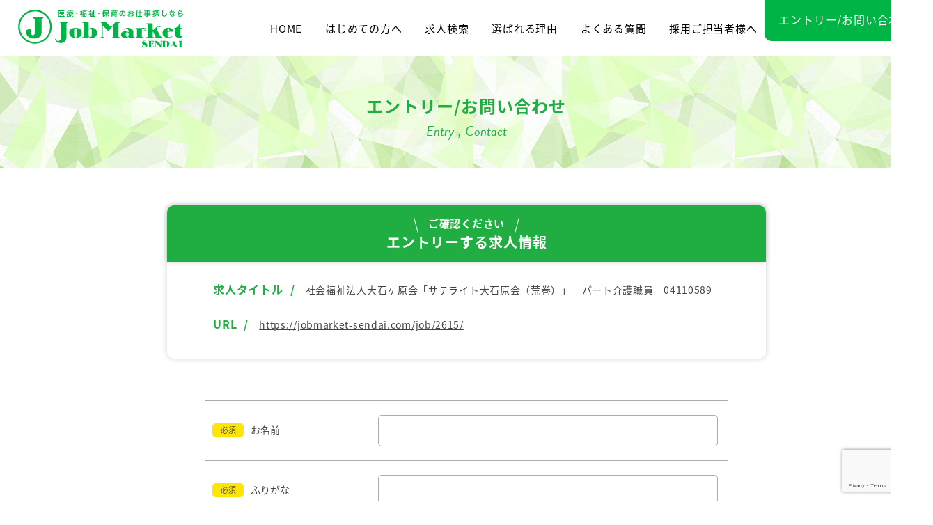

--- FILE ---
content_type: text/html; charset=UTF-8
request_url: https://jobmarket-sendai.com/contact/?id=2615
body_size: 34636
content:
<!DOCTYPE html>
<html lang="ja">
  <head>
    <meta charset="utf-8">
    <meta name="HandheldFriendly" content="True">
    <meta name="MobileOptimized" content="320">
    <meta name="format-detection" content="telephone=no">
    <meta http-equiv="X-UA-Compatible" content="IE=edge">
    <!--[if IE]><meta http-equiv="cleartype" content="on"><![endif]-->
    <meta name="viewport" content="width=device-width, initial-scale=1, shrink-to-fit=no, user-scalable=0" id="viewport">
    
    <script>
      (function(d) {
        var config = {
          kitId: 'ftb7bip',
          scriptTimeout: 3000,
          async: true
        },
        h=d.documentElement,t=setTimeout(function(){h.className=h.className.replace(/\bwf-loading\b/g,"")+" wf-inactive";},config.scriptTimeout),tk=d.createElement("script"),f=false,s=d.getElementsByTagName("script")[0],a;h.className+=" wf-loading";tk.src='https://use.typekit.net/'+config.kitId+'.js';tk.async=true;tk.onload=tk.onreadystatechange=function(){a=this.readyState;if(f||a&&a!="complete"&&a!="loaded")return;f=true;clearTimeout(t);try{Typekit.load(config)}catch(e){}};s.parentNode.insertBefore(tk,s)
      })(document);
    </script>
  
		<!-- All in One SEO 4.1.10 -->
		<title>エントリー/お問い合わせ | ジョブマーケット仙台</title>
		<meta name="robots" content="max-image-preview:large" />
		<link rel="canonical" href="https://jobmarket-sendai.com/contact/" />

		<!-- Global site tag (gtag.js) - Google Analytics -->
<script async src="https://www.googletagmanager.com/gtag/js?id=G-4JF1V93TXL"></script>
<script>
  window.dataLayer = window.dataLayer || [];
  function gtag(){dataLayer.push(arguments);}
  gtag('js', new Date());

  gtag('config', 'G-4JF1V93TXL');
</script>
<!-- Global site tag (gtag.js) - Google Analytics -->
<script async src="https://www.googletagmanager.com/gtag/js?id=UA-225620075-1"></script>
<script>
 window.dataLayer = window.dataLayer || [];
 function gtag(){dataLayer.push(arguments);}
 gtag('js', new Date());

 gtag('config', 'UA-225620075-1');
</script>
		<meta property="og:locale" content="ja_JP" />
		<meta property="og:site_name" content="ジョブマーケット仙台 |" />
		<meta property="og:type" content="article" />
		<meta property="og:title" content="エントリー/お問い合わせ | ジョブマーケット仙台" />
		<meta property="og:url" content="https://jobmarket-sendai.com/contact/" />
		<meta property="og:image" content="https://jobmarket-sendai.com/wps/wp-content/uploads/2022/04/ogp.png" />
		<meta property="og:image:secure_url" content="https://jobmarket-sendai.com/wps/wp-content/uploads/2022/04/ogp.png" />
		<meta property="og:image:width" content="1000" />
		<meta property="og:image:height" content="1000" />
		<meta property="article:published_time" content="2022-03-28T07:56:32+00:00" />
		<meta property="article:modified_time" content="2022-03-31T12:57:38+00:00" />
		<meta name="twitter:card" content="summary" />
		<meta name="twitter:title" content="エントリー/お問い合わせ | ジョブマーケット仙台" />
		<meta name="twitter:image" content="https://jobmarket-sendai.com/wps/wp-content/uploads/2022/04/ogp.png" />
		<!-- All in One SEO -->

<link rel='dns-prefetch' href='//cdnjs.cloudflare.com' />
<link rel='dns-prefetch' href='//www.google.com' />
<link rel='stylesheet' id='wp-block-library-css'  href='https://jobmarket-sendai.com/wps/wp-includes/css/dist/block-library/style.min.css?ver=5.9.12' media='all' />
<style id='global-styles-inline-css'>
body{--wp--preset--color--black: #000000;--wp--preset--color--cyan-bluish-gray: #abb8c3;--wp--preset--color--white: #ffffff;--wp--preset--color--pale-pink: #f78da7;--wp--preset--color--vivid-red: #cf2e2e;--wp--preset--color--luminous-vivid-orange: #ff6900;--wp--preset--color--luminous-vivid-amber: #fcb900;--wp--preset--color--light-green-cyan: #7bdcb5;--wp--preset--color--vivid-green-cyan: #00d084;--wp--preset--color--pale-cyan-blue: #8ed1fc;--wp--preset--color--vivid-cyan-blue: #0693e3;--wp--preset--color--vivid-purple: #9b51e0;--wp--preset--gradient--vivid-cyan-blue-to-vivid-purple: linear-gradient(135deg,rgba(6,147,227,1) 0%,rgb(155,81,224) 100%);--wp--preset--gradient--light-green-cyan-to-vivid-green-cyan: linear-gradient(135deg,rgb(122,220,180) 0%,rgb(0,208,130) 100%);--wp--preset--gradient--luminous-vivid-amber-to-luminous-vivid-orange: linear-gradient(135deg,rgba(252,185,0,1) 0%,rgba(255,105,0,1) 100%);--wp--preset--gradient--luminous-vivid-orange-to-vivid-red: linear-gradient(135deg,rgba(255,105,0,1) 0%,rgb(207,46,46) 100%);--wp--preset--gradient--very-light-gray-to-cyan-bluish-gray: linear-gradient(135deg,rgb(238,238,238) 0%,rgb(169,184,195) 100%);--wp--preset--gradient--cool-to-warm-spectrum: linear-gradient(135deg,rgb(74,234,220) 0%,rgb(151,120,209) 20%,rgb(207,42,186) 40%,rgb(238,44,130) 60%,rgb(251,105,98) 80%,rgb(254,248,76) 100%);--wp--preset--gradient--blush-light-purple: linear-gradient(135deg,rgb(255,206,236) 0%,rgb(152,150,240) 100%);--wp--preset--gradient--blush-bordeaux: linear-gradient(135deg,rgb(254,205,165) 0%,rgb(254,45,45) 50%,rgb(107,0,62) 100%);--wp--preset--gradient--luminous-dusk: linear-gradient(135deg,rgb(255,203,112) 0%,rgb(199,81,192) 50%,rgb(65,88,208) 100%);--wp--preset--gradient--pale-ocean: linear-gradient(135deg,rgb(255,245,203) 0%,rgb(182,227,212) 50%,rgb(51,167,181) 100%);--wp--preset--gradient--electric-grass: linear-gradient(135deg,rgb(202,248,128) 0%,rgb(113,206,126) 100%);--wp--preset--gradient--midnight: linear-gradient(135deg,rgb(2,3,129) 0%,rgb(40,116,252) 100%);--wp--preset--duotone--dark-grayscale: url('#wp-duotone-dark-grayscale');--wp--preset--duotone--grayscale: url('#wp-duotone-grayscale');--wp--preset--duotone--purple-yellow: url('#wp-duotone-purple-yellow');--wp--preset--duotone--blue-red: url('#wp-duotone-blue-red');--wp--preset--duotone--midnight: url('#wp-duotone-midnight');--wp--preset--duotone--magenta-yellow: url('#wp-duotone-magenta-yellow');--wp--preset--duotone--purple-green: url('#wp-duotone-purple-green');--wp--preset--duotone--blue-orange: url('#wp-duotone-blue-orange');--wp--preset--font-size--small: 13px;--wp--preset--font-size--medium: 20px;--wp--preset--font-size--large: 36px;--wp--preset--font-size--x-large: 42px;}.has-black-color{color: var(--wp--preset--color--black) !important;}.has-cyan-bluish-gray-color{color: var(--wp--preset--color--cyan-bluish-gray) !important;}.has-white-color{color: var(--wp--preset--color--white) !important;}.has-pale-pink-color{color: var(--wp--preset--color--pale-pink) !important;}.has-vivid-red-color{color: var(--wp--preset--color--vivid-red) !important;}.has-luminous-vivid-orange-color{color: var(--wp--preset--color--luminous-vivid-orange) !important;}.has-luminous-vivid-amber-color{color: var(--wp--preset--color--luminous-vivid-amber) !important;}.has-light-green-cyan-color{color: var(--wp--preset--color--light-green-cyan) !important;}.has-vivid-green-cyan-color{color: var(--wp--preset--color--vivid-green-cyan) !important;}.has-pale-cyan-blue-color{color: var(--wp--preset--color--pale-cyan-blue) !important;}.has-vivid-cyan-blue-color{color: var(--wp--preset--color--vivid-cyan-blue) !important;}.has-vivid-purple-color{color: var(--wp--preset--color--vivid-purple) !important;}.has-black-background-color{background-color: var(--wp--preset--color--black) !important;}.has-cyan-bluish-gray-background-color{background-color: var(--wp--preset--color--cyan-bluish-gray) !important;}.has-white-background-color{background-color: var(--wp--preset--color--white) !important;}.has-pale-pink-background-color{background-color: var(--wp--preset--color--pale-pink) !important;}.has-vivid-red-background-color{background-color: var(--wp--preset--color--vivid-red) !important;}.has-luminous-vivid-orange-background-color{background-color: var(--wp--preset--color--luminous-vivid-orange) !important;}.has-luminous-vivid-amber-background-color{background-color: var(--wp--preset--color--luminous-vivid-amber) !important;}.has-light-green-cyan-background-color{background-color: var(--wp--preset--color--light-green-cyan) !important;}.has-vivid-green-cyan-background-color{background-color: var(--wp--preset--color--vivid-green-cyan) !important;}.has-pale-cyan-blue-background-color{background-color: var(--wp--preset--color--pale-cyan-blue) !important;}.has-vivid-cyan-blue-background-color{background-color: var(--wp--preset--color--vivid-cyan-blue) !important;}.has-vivid-purple-background-color{background-color: var(--wp--preset--color--vivid-purple) !important;}.has-black-border-color{border-color: var(--wp--preset--color--black) !important;}.has-cyan-bluish-gray-border-color{border-color: var(--wp--preset--color--cyan-bluish-gray) !important;}.has-white-border-color{border-color: var(--wp--preset--color--white) !important;}.has-pale-pink-border-color{border-color: var(--wp--preset--color--pale-pink) !important;}.has-vivid-red-border-color{border-color: var(--wp--preset--color--vivid-red) !important;}.has-luminous-vivid-orange-border-color{border-color: var(--wp--preset--color--luminous-vivid-orange) !important;}.has-luminous-vivid-amber-border-color{border-color: var(--wp--preset--color--luminous-vivid-amber) !important;}.has-light-green-cyan-border-color{border-color: var(--wp--preset--color--light-green-cyan) !important;}.has-vivid-green-cyan-border-color{border-color: var(--wp--preset--color--vivid-green-cyan) !important;}.has-pale-cyan-blue-border-color{border-color: var(--wp--preset--color--pale-cyan-blue) !important;}.has-vivid-cyan-blue-border-color{border-color: var(--wp--preset--color--vivid-cyan-blue) !important;}.has-vivid-purple-border-color{border-color: var(--wp--preset--color--vivid-purple) !important;}.has-vivid-cyan-blue-to-vivid-purple-gradient-background{background: var(--wp--preset--gradient--vivid-cyan-blue-to-vivid-purple) !important;}.has-light-green-cyan-to-vivid-green-cyan-gradient-background{background: var(--wp--preset--gradient--light-green-cyan-to-vivid-green-cyan) !important;}.has-luminous-vivid-amber-to-luminous-vivid-orange-gradient-background{background: var(--wp--preset--gradient--luminous-vivid-amber-to-luminous-vivid-orange) !important;}.has-luminous-vivid-orange-to-vivid-red-gradient-background{background: var(--wp--preset--gradient--luminous-vivid-orange-to-vivid-red) !important;}.has-very-light-gray-to-cyan-bluish-gray-gradient-background{background: var(--wp--preset--gradient--very-light-gray-to-cyan-bluish-gray) !important;}.has-cool-to-warm-spectrum-gradient-background{background: var(--wp--preset--gradient--cool-to-warm-spectrum) !important;}.has-blush-light-purple-gradient-background{background: var(--wp--preset--gradient--blush-light-purple) !important;}.has-blush-bordeaux-gradient-background{background: var(--wp--preset--gradient--blush-bordeaux) !important;}.has-luminous-dusk-gradient-background{background: var(--wp--preset--gradient--luminous-dusk) !important;}.has-pale-ocean-gradient-background{background: var(--wp--preset--gradient--pale-ocean) !important;}.has-electric-grass-gradient-background{background: var(--wp--preset--gradient--electric-grass) !important;}.has-midnight-gradient-background{background: var(--wp--preset--gradient--midnight) !important;}.has-small-font-size{font-size: var(--wp--preset--font-size--small) !important;}.has-medium-font-size{font-size: var(--wp--preset--font-size--medium) !important;}.has-large-font-size{font-size: var(--wp--preset--font-size--large) !important;}.has-x-large-font-size{font-size: var(--wp--preset--font-size--x-large) !important;}
</style>
<link rel='stylesheet' id='contact-form-7-css'  href='https://jobmarket-sendai.com/wps/wp-content/plugins/contact-form-7/includes/css/styles.css?ver=5.5.6' media='all' />
<link rel='stylesheet' id='fc-contact-css'  href='https://jobmarket-sendai.com/wps/wp-content/themes/fcvanilla/css/contact.css?ver=5.9.12' media='all' />
<link rel='stylesheet' id='fc-cms-css'  href='https://jobmarket-sendai.com/wps/wp-content/themes/fcvanilla/css/cms.css?ver=5.9.12' media='all' />
<script src='//cdnjs.cloudflare.com/ajax/libs/jquery/3.6.0/jquery.min.js?ver=3.6.0' id='jquery-core-js'></script>
<script src='//cdnjs.cloudflare.com/ajax/libs/jquery-migrate/3.3.2/jquery-migrate.min.js?ver=3.3.2' id='jquery-migrate-js'></script>
<link rel="https://api.w.org/" href="https://jobmarket-sendai.com/wp-json/" /><link rel="alternate" type="application/json" href="https://jobmarket-sendai.com/wp-json/wp/v2/pages/5" /><link rel='shortlink' href='https://jobmarket-sendai.com/?p=5' />
<link rel="apple-touch-icon" sizes="180x180" href="/wps/wp-content/uploads/fbrfg/apple-touch-icon.png">
<link rel="icon" type="image/png" sizes="32x32" href="/wps/wp-content/uploads/fbrfg/favicon-32x32.png">
<link rel="icon" type="image/png" sizes="16x16" href="/wps/wp-content/uploads/fbrfg/favicon-16x16.png">
<link rel="manifest" href="/wps/wp-content/uploads/fbrfg/site.webmanifest">
<link rel="mask-icon" href="/wps/wp-content/uploads/fbrfg/safari-pinned-tab.svg" color="#5bbad5">
<link rel="shortcut icon" href="/wps/wp-content/uploads/fbrfg/favicon.ico">
<meta name="msapplication-TileColor" content="#da532c">
<meta name="msapplication-config" content="/wps/wp-content/uploads/fbrfg/browserconfig.xml">
<meta name="theme-color" content="#ffffff">
<!-- Schema & Structured Data For WP v1.9.95 - -->
<script type="application/ld+json" class="saswp-schema-markup-output">
[{"@context":"https:\/\/schema.org","@type":"ContactPage","mainEntityOfPage":{"@type":"WebPage","@id":"https:\/\/jobmarket-sendai.com\/contact\/"},"url":"https:\/\/jobmarket-sendai.com\/contact\/","headline":"","description":"\u30a8\u30f3\u30c8\u30ea\u30fc\/\u304a\u554f\u3044\u5408\u308f\u305bEntry,Contact \u3054\u78ba\u8a8d\u304f\u3060\u3055\u3044\u30a8\u30f3\u30c8\u30ea\u30fc\u3059\u308b\u6c42\u4eba\u60c5\u5831 \u6c42\u4eba\u30bf\u30a4\u30c8\u30eb\u4e45\u3057\u3076\u308a\u306b\u304a\u4ed5\u4e8b\u5fa9\u5e30\u306e\u65b9\u3082\u6b53\u8fce\uff01\u9ad8\u9f62\u8005\u65bd\u8a2d\u3067\u306e\u770b\u8b77\u5e2b URLhttps:\/\/XXX-XXX.com\/p-123","image":{"@type":"ImageObject","@id":"https:\/\/jobmarket-sendai.com\/contact\/#primaryimage","url":"https:\/\/jobmarket-sendai.com\/wps\/wp-content\/uploads\/2022\/04\/ogp.png","width":"1000","height":"1000"},"publisher":{"@type":"Organization","name":"\u30b8\u30e7\u30d6\u30de\u30fc\u30b1\u30c3\u30c8\u4ed9\u53f0","url":"https:\/\/jobmarket-sendai.com\/wps","logo":{"@type":"ImageObject","url":"https:\/\/jobmarket-sendai.com\/wps\/wp-content\/uploads\/2022\/04\/ogp.png","width":"1000","height":"1000"}}},

{"@context":"https:\/\/schema.org","@type":"BreadcrumbList","@id":"https:\/\/jobmarket-sendai.com\/contact\/#breadcrumb","itemListElement":[{"@type":"ListItem","position":1,"item":{"@id":"https:\/\/jobmarket-sendai.com","name":"\u30b8\u30e7\u30d6\u30de\u30fc\u30b1\u30c3\u30c8\u4ed9\u53f0"}}]}]
</script>

  </head>
  <body class="page-template-default page page-id-5 page-parent">
    <svg xmlns="http://www.w3.org/2000/svg" viewBox="0 0 0 0" width="0" height="0" focusable="false" role="none" style="visibility: hidden; position: absolute; left: -9999px; overflow: hidden;" ><defs><filter id="wp-duotone-dark-grayscale"><feColorMatrix color-interpolation-filters="sRGB" type="matrix" values=" .299 .587 .114 0 0 .299 .587 .114 0 0 .299 .587 .114 0 0 .299 .587 .114 0 0 " /><feComponentTransfer color-interpolation-filters="sRGB" ><feFuncR type="table" tableValues="0 0.49803921568627" /><feFuncG type="table" tableValues="0 0.49803921568627" /><feFuncB type="table" tableValues="0 0.49803921568627" /><feFuncA type="table" tableValues="1 1" /></feComponentTransfer><feComposite in2="SourceGraphic" operator="in" /></filter></defs></svg><svg xmlns="http://www.w3.org/2000/svg" viewBox="0 0 0 0" width="0" height="0" focusable="false" role="none" style="visibility: hidden; position: absolute; left: -9999px; overflow: hidden;" ><defs><filter id="wp-duotone-grayscale"><feColorMatrix color-interpolation-filters="sRGB" type="matrix" values=" .299 .587 .114 0 0 .299 .587 .114 0 0 .299 .587 .114 0 0 .299 .587 .114 0 0 " /><feComponentTransfer color-interpolation-filters="sRGB" ><feFuncR type="table" tableValues="0 1" /><feFuncG type="table" tableValues="0 1" /><feFuncB type="table" tableValues="0 1" /><feFuncA type="table" tableValues="1 1" /></feComponentTransfer><feComposite in2="SourceGraphic" operator="in" /></filter></defs></svg><svg xmlns="http://www.w3.org/2000/svg" viewBox="0 0 0 0" width="0" height="0" focusable="false" role="none" style="visibility: hidden; position: absolute; left: -9999px; overflow: hidden;" ><defs><filter id="wp-duotone-purple-yellow"><feColorMatrix color-interpolation-filters="sRGB" type="matrix" values=" .299 .587 .114 0 0 .299 .587 .114 0 0 .299 .587 .114 0 0 .299 .587 .114 0 0 " /><feComponentTransfer color-interpolation-filters="sRGB" ><feFuncR type="table" tableValues="0.54901960784314 0.98823529411765" /><feFuncG type="table" tableValues="0 1" /><feFuncB type="table" tableValues="0.71764705882353 0.25490196078431" /><feFuncA type="table" tableValues="1 1" /></feComponentTransfer><feComposite in2="SourceGraphic" operator="in" /></filter></defs></svg><svg xmlns="http://www.w3.org/2000/svg" viewBox="0 0 0 0" width="0" height="0" focusable="false" role="none" style="visibility: hidden; position: absolute; left: -9999px; overflow: hidden;" ><defs><filter id="wp-duotone-blue-red"><feColorMatrix color-interpolation-filters="sRGB" type="matrix" values=" .299 .587 .114 0 0 .299 .587 .114 0 0 .299 .587 .114 0 0 .299 .587 .114 0 0 " /><feComponentTransfer color-interpolation-filters="sRGB" ><feFuncR type="table" tableValues="0 1" /><feFuncG type="table" tableValues="0 0.27843137254902" /><feFuncB type="table" tableValues="0.5921568627451 0.27843137254902" /><feFuncA type="table" tableValues="1 1" /></feComponentTransfer><feComposite in2="SourceGraphic" operator="in" /></filter></defs></svg><svg xmlns="http://www.w3.org/2000/svg" viewBox="0 0 0 0" width="0" height="0" focusable="false" role="none" style="visibility: hidden; position: absolute; left: -9999px; overflow: hidden;" ><defs><filter id="wp-duotone-midnight"><feColorMatrix color-interpolation-filters="sRGB" type="matrix" values=" .299 .587 .114 0 0 .299 .587 .114 0 0 .299 .587 .114 0 0 .299 .587 .114 0 0 " /><feComponentTransfer color-interpolation-filters="sRGB" ><feFuncR type="table" tableValues="0 0" /><feFuncG type="table" tableValues="0 0.64705882352941" /><feFuncB type="table" tableValues="0 1" /><feFuncA type="table" tableValues="1 1" /></feComponentTransfer><feComposite in2="SourceGraphic" operator="in" /></filter></defs></svg><svg xmlns="http://www.w3.org/2000/svg" viewBox="0 0 0 0" width="0" height="0" focusable="false" role="none" style="visibility: hidden; position: absolute; left: -9999px; overflow: hidden;" ><defs><filter id="wp-duotone-magenta-yellow"><feColorMatrix color-interpolation-filters="sRGB" type="matrix" values=" .299 .587 .114 0 0 .299 .587 .114 0 0 .299 .587 .114 0 0 .299 .587 .114 0 0 " /><feComponentTransfer color-interpolation-filters="sRGB" ><feFuncR type="table" tableValues="0.78039215686275 1" /><feFuncG type="table" tableValues="0 0.94901960784314" /><feFuncB type="table" tableValues="0.35294117647059 0.47058823529412" /><feFuncA type="table" tableValues="1 1" /></feComponentTransfer><feComposite in2="SourceGraphic" operator="in" /></filter></defs></svg><svg xmlns="http://www.w3.org/2000/svg" viewBox="0 0 0 0" width="0" height="0" focusable="false" role="none" style="visibility: hidden; position: absolute; left: -9999px; overflow: hidden;" ><defs><filter id="wp-duotone-purple-green"><feColorMatrix color-interpolation-filters="sRGB" type="matrix" values=" .299 .587 .114 0 0 .299 .587 .114 0 0 .299 .587 .114 0 0 .299 .587 .114 0 0 " /><feComponentTransfer color-interpolation-filters="sRGB" ><feFuncR type="table" tableValues="0.65098039215686 0.40392156862745" /><feFuncG type="table" tableValues="0 1" /><feFuncB type="table" tableValues="0.44705882352941 0.4" /><feFuncA type="table" tableValues="1 1" /></feComponentTransfer><feComposite in2="SourceGraphic" operator="in" /></filter></defs></svg><svg xmlns="http://www.w3.org/2000/svg" viewBox="0 0 0 0" width="0" height="0" focusable="false" role="none" style="visibility: hidden; position: absolute; left: -9999px; overflow: hidden;" ><defs><filter id="wp-duotone-blue-orange"><feColorMatrix color-interpolation-filters="sRGB" type="matrix" values=" .299 .587 .114 0 0 .299 .587 .114 0 0 .299 .587 .114 0 0 .299 .587 .114 0 0 " /><feComponentTransfer color-interpolation-filters="sRGB" ><feFuncR type="table" tableValues="0.098039215686275 1" /><feFuncG type="table" tableValues="0 0.66274509803922" /><feFuncB type="table" tableValues="0.84705882352941 0.41960784313725" /><feFuncA type="table" tableValues="1 1" /></feComponentTransfer><feComposite in2="SourceGraphic" operator="in" /></filter></defs></svg>    <div class="container">
      <header class="header-site">
        <div class="wrapper"><a class="header-logo trans" href="https://jobmarket-sendai.com/"><img class="image-common" src="https://jobmarket-sendai.com/wps/wp-content/themes/fcvanilla/img/common/logo.svg" width="237" height="54" alt="医療・福祉・保育のお仕事探しなら Job Market SENDAI"></a><a class="trans header-contact" href="https://jobmarket-sendai.com/contact/">エントリー<span class="md">/お問い合わせ</span></a>
          <div class="button-menu sm js-button-menu"><span></span></div>
          <nav class="navigation js-navigation">
            <div class="navigation-inner"><a class="header-logo sm" href="https://jobmarket-sendai.com/"><img class="image-common" src="https://jobmarket-sendai.com/wps/wp-content/themes/fcvanilla/img/common/logo_01.svg" width="145" height="33" alt="医療・福祉・保育のお仕事探しなら Job Market SENDAI"></a>
              <ul class="navigation-menu">
                <li><a class="trans" href="https://jobmarket-sendai.com/">HOME</a></li>
                <li class="has-sub"><a class="trans menu-item" href="https://jobmarket-sendai.com/service/">はじめての方へ</a>
                  <div class="mega md js-mega-menu">
                    <ul class="list-sub">
                      <li><a class="trans" href="https://jobmarket-sendai.com/service/">はじめての方へ</a></li>
						<li><a class="trans" href="https://jobmarket-sendai.com/service/#voice">利用者様の声</a></li>
                      <li><a class="trans" href="https://jobmarket-sendai.com/service/#access">アクセス情報</a></li>
                    </ul>
                  </div>
                </li>
                <li><a class="trans" href="https://jobmarket-sendai.com/job/">求人検索</a></li>
				  <!--<li><a class="trans" href="https://jobmarket-sendai.com/service/#voice">利用者様の声</a></li>-->
				  <li><a class="trans" href="https://jobmarket-sendai.com/reason/">選ばれる理由</a></li>
				  <li class="sm"><a class="trans" href="https://jobmarket-sendai.com/service/#voice">利用者様の声</a></li>
                <li><a class="trans" href="https://jobmarket-sendai.com/faq/">よくある質問</a></li>
                <li class="sm"><a href="https://jobmarket-sendai.com/service/#access">アクセス情報</a></li>
                <li><a class="trans" href="https://jobmarket-sendai.com/recruit/">採用ご担当者様へ</a></li>
                <li class="sm"><a class="trans" href="https://jobmarket-sendai.com/contact/">エントリー/お問い合わせ</a></li>
                <li class="sm"><a href="https://jobmarket-sendai.com/privacy-policy/">プライバシーポリシー</a></li>
                <li class="sm"><a href="http://uerusoken.com/company" target="_blank" rel="noopener">運営会社</a></li>
              </ul>
            </div>
          </nav>
        </div>
      </header>    <main>
        <div class="section-heading-common">
          <h1 class="heading-title">エントリー/お問い合わせ<small>Entry<span>,</span>Contact</small></h1>
        </div>
        <section class="section-contact">
          <div class="wrapper">
            <div class="contact-information js-job-information">
              <h2 class="contact-heading"><span class="text">ご確認ください</span><span>エントリーする求人情報</span></h2>
              <div class="contact-content">
                <ul class="list-text">
                  <li><span class="contact-text">求人タイトル</span><span class="js-title">久しぶりにお仕事復帰の方も歓迎！高齢者施設での看護師</span></li>
                  <li class="is-center"><span class="contact-text">URL</span><a class="link js-link" href="#" target="_blank" rel="noopener noreferrer">https://XXX-XXX.com/p-123</a></li>
                </ul>
              </div>
            </div>
<div role="form" class="wpcf7" id="wpcf7-f54-p5-o1" lang="ja" dir="ltr">
<div class="screen-reader-response"><p role="status" aria-live="polite" aria-atomic="true"></p> <ul></ul></div>
<form action="/contact/?id=2615#wpcf7-f54-p5-o1" method="post" class="wpcf7-form init" novalidate="novalidate" data-status="init">
<div style="display: none;">
<input type="hidden" name="_wpcf7" value="54" />
<input type="hidden" name="_wpcf7_version" value="5.5.6" />
<input type="hidden" name="_wpcf7_locale" value="ja" />
<input type="hidden" name="_wpcf7_unit_tag" value="wpcf7-f54-p5-o1" />
<input type="hidden" name="_wpcf7_container_post" value="5" />
<input type="hidden" name="_wpcf7_posted_data_hash" value="" />
<input type="hidden" name="_wpcf7_recaptcha_response" value="" />
</div>
<input type="hidden" name="post_title" value="社会福祉法人大石ヶ原会「サテライト大石原会（荒巻）」　パート介護職員　04110589" class="wpcf7-form-control wpcf7-hidden" />
<input type="hidden" name="post_url" value="https://jobmarket-sendai.com/job/2615/" class="wpcf7-form-control wpcf7-hidden" />
<div class="form-common">
<div class="form-row">
<p class="form-head"><span class="text-required">必須</span>お名前</p>
<div class="form-content"><span class="wpcf7-form-control-wrap kanji"><input type="text" name="kanji" value="" size="40" class="wpcf7-form-control wpcf7-text wpcf7-validates-as-required" aria-required="true" aria-invalid="false" /></span></div>
</div>
<div class="form-row">
<p class="form-head"><span class="text-required">必須</span>ふりがな</p>
<div class="form-content"><span class="wpcf7-form-control-wrap kana"><input type="text" name="kana" value="" size="40" class="wpcf7-form-control wpcf7-text wpcf7-validates-as-required" aria-required="true" aria-invalid="false" /></span></div>
</div>
<div class="form-row">
<p class="form-head"><span class="text-required is-any">任意</span>年齢</p>
<div class="form-content"><span class="wpcf7-form-control-wrap age"><input type="text" name="age" value="" size="40" class="wpcf7-form-control wpcf7-text" aria-invalid="false" /></span></div>
</div>
<div class="form-row">
<p class="form-head"><span class="text-required is-any">任意</span>現住所</p>
<div class="form-content"><span class="wpcf7-form-control-wrap address"><input type="text" name="address" value="" size="40" class="wpcf7-form-control wpcf7-text" aria-invalid="false" /></span></div>
</div>
<div class="form-row">
<p class="form-head"><span class="text-required">必須</span>メールアドレス</p>
<div class="form-content"><span class="wpcf7-form-control-wrap email"><input type="email" name="email" value="" size="40" class="wpcf7-form-control wpcf7-text wpcf7-email wpcf7-validates-as-required wpcf7-validates-as-email" aria-required="true" aria-invalid="false" /></span></div>
</div>
<div class="form-row">
<p class="form-head"><span class="text-required">必須</span>電話番号</p>
<div class="form-content form-phone"><span class="wpcf7-form-control-wrap tel"><input type="text" name="tel" value="" size="40" class="wpcf7-form-control wpcf7-text wpcf7-validates-as-required" aria-required="true" aria-invalid="false" /></span></div>
</div>
<div class="form-row is-qualifications">
<p class="form-head"><span class="text-required is-any">任意</span><span class="text-group">お持ちの資格 <br class="md"><small>（複数選択可）</small></span></p>
<div class="form-content list-checkbox"><span class="wpcf7-form-control-wrap cert"><span class="wpcf7-form-control wpcf7-checkbox"><span class="wpcf7-list-item first"><label><input type="checkbox" name="cert[]" value="正看護師" /><span class="wpcf7-list-item-label">正看護師</span></label></span><span class="wpcf7-list-item"><label><input type="checkbox" name="cert[]" value="准看護師" /><span class="wpcf7-list-item-label">准看護師</span></label></span><span class="wpcf7-list-item"><label><input type="checkbox" name="cert[]" value="介護福祉士" /><span class="wpcf7-list-item-label">介護福祉士</span></label></span><span class="wpcf7-list-item"><label><input type="checkbox" name="cert[]" value="ヘルパー" /><span class="wpcf7-list-item-label">ヘルパー</span></label></span><span class="wpcf7-list-item"><label><input type="checkbox" name="cert[]" value="ケアマネージャー" /><span class="wpcf7-list-item-label">ケアマネージャー</span></label></span><span class="wpcf7-list-item"><label><input type="checkbox" name="cert[]" value="理学 / 作業療法士" /><span class="wpcf7-list-item-label">理学 / 作業療法士</span></label></span><span class="wpcf7-list-item"><label><input type="checkbox" name="cert[]" value="普通自動車免許" /><span class="wpcf7-list-item-label">普通自動車免許</span></label></span><span class="wpcf7-list-item last"><label><input type="checkbox" name="cert[]" value="その他" /><span class="wpcf7-list-item-label">その他</span></label></span></span></span></p>
<div class="row">
<p class="text-detail">(上記でその他を選択した方)お持ちの資格の詳細をご記入ください。</p>
<p><span class="wpcf7-form-control-wrap cert_other"><input type="text" name="cert_other" value="" size="40" class="wpcf7-form-control wpcf7-text" aria-invalid="false" /></span>
                      </p></div>
</div>
</div>
<div class="form-row is-interview">
<p class="form-head"><span class="text-required">必須</span>面談方法</p>
<div class="form-content"><span class="wpcf7-form-control-wrap interview"><select name="interview" class="wpcf7-form-control wpcf7-select wpcf7-validates-as-required" aria-required="true" aria-invalid="false"><option value="">選択する</option><option value="対面（当事務所にて）">対面（当事務所にて）</option><option value="オンライン（Zoom使用）">オンライン（Zoom使用）</option></select></span></div>
</div>
<div class="form-row">
<p class="form-head"><span class="text-required is-any">任意</span>本人希望記入欄</p>
<div class="form-content"><span class="wpcf7-form-control-wrap message"><textarea name="message" cols="40" rows="10" class="wpcf7-form-control wpcf7-textarea" aria-invalid="false"></textarea></span></div>
</div>
<div class="form-buttons"><input type="submit" value="送信する" class="wpcf7-form-control has-spinner wpcf7-submit wpcf7-button" /></div>
</div>
<p><script>
var wpcf7Elm = document.querySelector( '.wpcf7' );
wpcf7Elm.addEventListener( 'wpcf7mailsent', function( event ) {
location.href='./finish/';
}, false );
</script></p>
<div class="wpcf7-response-output" aria-hidden="true"></div></form></div>
          </div>
        </section>
      </main>
      <footer class="footer-site">
        <div class="wrapper">
          <div class="footer-left"><a class="footer-logo trans" href="https://jobmarket-sendai.com/"><img class="image-common" src="https://jobmarket-sendai.com/wps/wp-content/themes/fcvanilla/img/common/logo_01.svg" width="230" height="52" alt="医療・福祉・保育のお仕事探しなら Job Market SENDAI"></a><a class="footer-search sm" href="https://jobmarket-sendai.com/job/"><span>求人検索はこちら</span></a>
            <p class="copyright">有料職業紹介許可番号04-ユ-300310<br>事業所名：Job Market 仙台<small>Copyright <span class="copy">&copy;</span> Job Market SENDAI. All Rights Reserved.</small></p>
          </div>
          <nav class="footer-right md">
            <ul class="footer-menu">
              <li><a class="trans" href="https://jobmarket-sendai.com/">HOME</a></li>
				<li><a class="trans" href="https://jobmarket-sendai.com/service/#voice">利用者様の声</a></li>
              <li><a class="trans" href="https://jobmarket-sendai.com/contact/">エントリー/お問い合わせ</a></li>
              <li><a class="trans" href="https://jobmarket-sendai.com/service/">はじめての方へ</a></li>
				<li><a class="trans" href="https://jobmarket-sendai.com/faq/">よくある質問</a></li>
              <li><a class="trans" href="https://jobmarket-sendai.com/privacy-policy/">プライバシーポリシー</a></li>
              <li><a class="trans" href="https://jobmarket-sendai.com/job/">求人検索</a></li>
				<li><a class="trans" href="https://jobmarket-sendai.com/recruit/">採用ご担当者様へ</a></li>
              <li><a class="trans" href="http://uerusoken.com/company" target="_blank" rel="noopener">運営会社</a></li>
            </ul>
          </nav>
        </div>
      </footer>
    </div>
		<script src='https://jobmarket-sendai.com/wps/wp-includes/js/dist/vendor/regenerator-runtime.min.js?ver=0.13.9' id='regenerator-runtime-js'></script>
<script src='https://jobmarket-sendai.com/wps/wp-includes/js/dist/vendor/wp-polyfill.min.js?ver=3.15.0' id='wp-polyfill-js'></script>
<script id='contact-form-7-js-extra'>
var wpcf7 = {"api":{"root":"https:\/\/jobmarket-sendai.com\/wp-json\/","namespace":"contact-form-7\/v1"}};
</script>
<script src='https://jobmarket-sendai.com/wps/wp-content/plugins/contact-form-7/includes/js/index.js?ver=5.5.6' id='contact-form-7-js'></script>
<script src='https://jobmarket-sendai.com/wps/wp-content/themes/fcvanilla/js/scripts.js?ver=1.0.1' id='fc-script-js'></script>
<script src='https://www.google.com/recaptcha/api.js?render=6LdUdlQpAAAAAFnghtkubmH9swwJlRfZLjPoHFQl&#038;ver=3.0' id='google-recaptcha-js'></script>
<script id='wpcf7-recaptcha-js-extra'>
var wpcf7_recaptcha = {"sitekey":"6LdUdlQpAAAAAFnghtkubmH9swwJlRfZLjPoHFQl","actions":{"homepage":"homepage","contactform":"contactform"}};
</script>
<script src='https://jobmarket-sendai.com/wps/wp-content/plugins/contact-form-7/modules/recaptcha/index.js?ver=5.5.6' id='wpcf7-recaptcha-js'></script>
	</body>
</html>


--- FILE ---
content_type: text/html; charset=utf-8
request_url: https://www.google.com/recaptcha/api2/anchor?ar=1&k=6LdUdlQpAAAAAFnghtkubmH9swwJlRfZLjPoHFQl&co=aHR0cHM6Ly9qb2JtYXJrZXQtc2VuZGFpLmNvbTo0NDM.&hl=en&v=N67nZn4AqZkNcbeMu4prBgzg&size=invisible&anchor-ms=20000&execute-ms=30000&cb=yoi5kf1jiqwi
body_size: 48648
content:
<!DOCTYPE HTML><html dir="ltr" lang="en"><head><meta http-equiv="Content-Type" content="text/html; charset=UTF-8">
<meta http-equiv="X-UA-Compatible" content="IE=edge">
<title>reCAPTCHA</title>
<style type="text/css">
/* cyrillic-ext */
@font-face {
  font-family: 'Roboto';
  font-style: normal;
  font-weight: 400;
  font-stretch: 100%;
  src: url(//fonts.gstatic.com/s/roboto/v48/KFO7CnqEu92Fr1ME7kSn66aGLdTylUAMa3GUBHMdazTgWw.woff2) format('woff2');
  unicode-range: U+0460-052F, U+1C80-1C8A, U+20B4, U+2DE0-2DFF, U+A640-A69F, U+FE2E-FE2F;
}
/* cyrillic */
@font-face {
  font-family: 'Roboto';
  font-style: normal;
  font-weight: 400;
  font-stretch: 100%;
  src: url(//fonts.gstatic.com/s/roboto/v48/KFO7CnqEu92Fr1ME7kSn66aGLdTylUAMa3iUBHMdazTgWw.woff2) format('woff2');
  unicode-range: U+0301, U+0400-045F, U+0490-0491, U+04B0-04B1, U+2116;
}
/* greek-ext */
@font-face {
  font-family: 'Roboto';
  font-style: normal;
  font-weight: 400;
  font-stretch: 100%;
  src: url(//fonts.gstatic.com/s/roboto/v48/KFO7CnqEu92Fr1ME7kSn66aGLdTylUAMa3CUBHMdazTgWw.woff2) format('woff2');
  unicode-range: U+1F00-1FFF;
}
/* greek */
@font-face {
  font-family: 'Roboto';
  font-style: normal;
  font-weight: 400;
  font-stretch: 100%;
  src: url(//fonts.gstatic.com/s/roboto/v48/KFO7CnqEu92Fr1ME7kSn66aGLdTylUAMa3-UBHMdazTgWw.woff2) format('woff2');
  unicode-range: U+0370-0377, U+037A-037F, U+0384-038A, U+038C, U+038E-03A1, U+03A3-03FF;
}
/* math */
@font-face {
  font-family: 'Roboto';
  font-style: normal;
  font-weight: 400;
  font-stretch: 100%;
  src: url(//fonts.gstatic.com/s/roboto/v48/KFO7CnqEu92Fr1ME7kSn66aGLdTylUAMawCUBHMdazTgWw.woff2) format('woff2');
  unicode-range: U+0302-0303, U+0305, U+0307-0308, U+0310, U+0312, U+0315, U+031A, U+0326-0327, U+032C, U+032F-0330, U+0332-0333, U+0338, U+033A, U+0346, U+034D, U+0391-03A1, U+03A3-03A9, U+03B1-03C9, U+03D1, U+03D5-03D6, U+03F0-03F1, U+03F4-03F5, U+2016-2017, U+2034-2038, U+203C, U+2040, U+2043, U+2047, U+2050, U+2057, U+205F, U+2070-2071, U+2074-208E, U+2090-209C, U+20D0-20DC, U+20E1, U+20E5-20EF, U+2100-2112, U+2114-2115, U+2117-2121, U+2123-214F, U+2190, U+2192, U+2194-21AE, U+21B0-21E5, U+21F1-21F2, U+21F4-2211, U+2213-2214, U+2216-22FF, U+2308-230B, U+2310, U+2319, U+231C-2321, U+2336-237A, U+237C, U+2395, U+239B-23B7, U+23D0, U+23DC-23E1, U+2474-2475, U+25AF, U+25B3, U+25B7, U+25BD, U+25C1, U+25CA, U+25CC, U+25FB, U+266D-266F, U+27C0-27FF, U+2900-2AFF, U+2B0E-2B11, U+2B30-2B4C, U+2BFE, U+3030, U+FF5B, U+FF5D, U+1D400-1D7FF, U+1EE00-1EEFF;
}
/* symbols */
@font-face {
  font-family: 'Roboto';
  font-style: normal;
  font-weight: 400;
  font-stretch: 100%;
  src: url(//fonts.gstatic.com/s/roboto/v48/KFO7CnqEu92Fr1ME7kSn66aGLdTylUAMaxKUBHMdazTgWw.woff2) format('woff2');
  unicode-range: U+0001-000C, U+000E-001F, U+007F-009F, U+20DD-20E0, U+20E2-20E4, U+2150-218F, U+2190, U+2192, U+2194-2199, U+21AF, U+21E6-21F0, U+21F3, U+2218-2219, U+2299, U+22C4-22C6, U+2300-243F, U+2440-244A, U+2460-24FF, U+25A0-27BF, U+2800-28FF, U+2921-2922, U+2981, U+29BF, U+29EB, U+2B00-2BFF, U+4DC0-4DFF, U+FFF9-FFFB, U+10140-1018E, U+10190-1019C, U+101A0, U+101D0-101FD, U+102E0-102FB, U+10E60-10E7E, U+1D2C0-1D2D3, U+1D2E0-1D37F, U+1F000-1F0FF, U+1F100-1F1AD, U+1F1E6-1F1FF, U+1F30D-1F30F, U+1F315, U+1F31C, U+1F31E, U+1F320-1F32C, U+1F336, U+1F378, U+1F37D, U+1F382, U+1F393-1F39F, U+1F3A7-1F3A8, U+1F3AC-1F3AF, U+1F3C2, U+1F3C4-1F3C6, U+1F3CA-1F3CE, U+1F3D4-1F3E0, U+1F3ED, U+1F3F1-1F3F3, U+1F3F5-1F3F7, U+1F408, U+1F415, U+1F41F, U+1F426, U+1F43F, U+1F441-1F442, U+1F444, U+1F446-1F449, U+1F44C-1F44E, U+1F453, U+1F46A, U+1F47D, U+1F4A3, U+1F4B0, U+1F4B3, U+1F4B9, U+1F4BB, U+1F4BF, U+1F4C8-1F4CB, U+1F4D6, U+1F4DA, U+1F4DF, U+1F4E3-1F4E6, U+1F4EA-1F4ED, U+1F4F7, U+1F4F9-1F4FB, U+1F4FD-1F4FE, U+1F503, U+1F507-1F50B, U+1F50D, U+1F512-1F513, U+1F53E-1F54A, U+1F54F-1F5FA, U+1F610, U+1F650-1F67F, U+1F687, U+1F68D, U+1F691, U+1F694, U+1F698, U+1F6AD, U+1F6B2, U+1F6B9-1F6BA, U+1F6BC, U+1F6C6-1F6CF, U+1F6D3-1F6D7, U+1F6E0-1F6EA, U+1F6F0-1F6F3, U+1F6F7-1F6FC, U+1F700-1F7FF, U+1F800-1F80B, U+1F810-1F847, U+1F850-1F859, U+1F860-1F887, U+1F890-1F8AD, U+1F8B0-1F8BB, U+1F8C0-1F8C1, U+1F900-1F90B, U+1F93B, U+1F946, U+1F984, U+1F996, U+1F9E9, U+1FA00-1FA6F, U+1FA70-1FA7C, U+1FA80-1FA89, U+1FA8F-1FAC6, U+1FACE-1FADC, U+1FADF-1FAE9, U+1FAF0-1FAF8, U+1FB00-1FBFF;
}
/* vietnamese */
@font-face {
  font-family: 'Roboto';
  font-style: normal;
  font-weight: 400;
  font-stretch: 100%;
  src: url(//fonts.gstatic.com/s/roboto/v48/KFO7CnqEu92Fr1ME7kSn66aGLdTylUAMa3OUBHMdazTgWw.woff2) format('woff2');
  unicode-range: U+0102-0103, U+0110-0111, U+0128-0129, U+0168-0169, U+01A0-01A1, U+01AF-01B0, U+0300-0301, U+0303-0304, U+0308-0309, U+0323, U+0329, U+1EA0-1EF9, U+20AB;
}
/* latin-ext */
@font-face {
  font-family: 'Roboto';
  font-style: normal;
  font-weight: 400;
  font-stretch: 100%;
  src: url(//fonts.gstatic.com/s/roboto/v48/KFO7CnqEu92Fr1ME7kSn66aGLdTylUAMa3KUBHMdazTgWw.woff2) format('woff2');
  unicode-range: U+0100-02BA, U+02BD-02C5, U+02C7-02CC, U+02CE-02D7, U+02DD-02FF, U+0304, U+0308, U+0329, U+1D00-1DBF, U+1E00-1E9F, U+1EF2-1EFF, U+2020, U+20A0-20AB, U+20AD-20C0, U+2113, U+2C60-2C7F, U+A720-A7FF;
}
/* latin */
@font-face {
  font-family: 'Roboto';
  font-style: normal;
  font-weight: 400;
  font-stretch: 100%;
  src: url(//fonts.gstatic.com/s/roboto/v48/KFO7CnqEu92Fr1ME7kSn66aGLdTylUAMa3yUBHMdazQ.woff2) format('woff2');
  unicode-range: U+0000-00FF, U+0131, U+0152-0153, U+02BB-02BC, U+02C6, U+02DA, U+02DC, U+0304, U+0308, U+0329, U+2000-206F, U+20AC, U+2122, U+2191, U+2193, U+2212, U+2215, U+FEFF, U+FFFD;
}
/* cyrillic-ext */
@font-face {
  font-family: 'Roboto';
  font-style: normal;
  font-weight: 500;
  font-stretch: 100%;
  src: url(//fonts.gstatic.com/s/roboto/v48/KFO7CnqEu92Fr1ME7kSn66aGLdTylUAMa3GUBHMdazTgWw.woff2) format('woff2');
  unicode-range: U+0460-052F, U+1C80-1C8A, U+20B4, U+2DE0-2DFF, U+A640-A69F, U+FE2E-FE2F;
}
/* cyrillic */
@font-face {
  font-family: 'Roboto';
  font-style: normal;
  font-weight: 500;
  font-stretch: 100%;
  src: url(//fonts.gstatic.com/s/roboto/v48/KFO7CnqEu92Fr1ME7kSn66aGLdTylUAMa3iUBHMdazTgWw.woff2) format('woff2');
  unicode-range: U+0301, U+0400-045F, U+0490-0491, U+04B0-04B1, U+2116;
}
/* greek-ext */
@font-face {
  font-family: 'Roboto';
  font-style: normal;
  font-weight: 500;
  font-stretch: 100%;
  src: url(//fonts.gstatic.com/s/roboto/v48/KFO7CnqEu92Fr1ME7kSn66aGLdTylUAMa3CUBHMdazTgWw.woff2) format('woff2');
  unicode-range: U+1F00-1FFF;
}
/* greek */
@font-face {
  font-family: 'Roboto';
  font-style: normal;
  font-weight: 500;
  font-stretch: 100%;
  src: url(//fonts.gstatic.com/s/roboto/v48/KFO7CnqEu92Fr1ME7kSn66aGLdTylUAMa3-UBHMdazTgWw.woff2) format('woff2');
  unicode-range: U+0370-0377, U+037A-037F, U+0384-038A, U+038C, U+038E-03A1, U+03A3-03FF;
}
/* math */
@font-face {
  font-family: 'Roboto';
  font-style: normal;
  font-weight: 500;
  font-stretch: 100%;
  src: url(//fonts.gstatic.com/s/roboto/v48/KFO7CnqEu92Fr1ME7kSn66aGLdTylUAMawCUBHMdazTgWw.woff2) format('woff2');
  unicode-range: U+0302-0303, U+0305, U+0307-0308, U+0310, U+0312, U+0315, U+031A, U+0326-0327, U+032C, U+032F-0330, U+0332-0333, U+0338, U+033A, U+0346, U+034D, U+0391-03A1, U+03A3-03A9, U+03B1-03C9, U+03D1, U+03D5-03D6, U+03F0-03F1, U+03F4-03F5, U+2016-2017, U+2034-2038, U+203C, U+2040, U+2043, U+2047, U+2050, U+2057, U+205F, U+2070-2071, U+2074-208E, U+2090-209C, U+20D0-20DC, U+20E1, U+20E5-20EF, U+2100-2112, U+2114-2115, U+2117-2121, U+2123-214F, U+2190, U+2192, U+2194-21AE, U+21B0-21E5, U+21F1-21F2, U+21F4-2211, U+2213-2214, U+2216-22FF, U+2308-230B, U+2310, U+2319, U+231C-2321, U+2336-237A, U+237C, U+2395, U+239B-23B7, U+23D0, U+23DC-23E1, U+2474-2475, U+25AF, U+25B3, U+25B7, U+25BD, U+25C1, U+25CA, U+25CC, U+25FB, U+266D-266F, U+27C0-27FF, U+2900-2AFF, U+2B0E-2B11, U+2B30-2B4C, U+2BFE, U+3030, U+FF5B, U+FF5D, U+1D400-1D7FF, U+1EE00-1EEFF;
}
/* symbols */
@font-face {
  font-family: 'Roboto';
  font-style: normal;
  font-weight: 500;
  font-stretch: 100%;
  src: url(//fonts.gstatic.com/s/roboto/v48/KFO7CnqEu92Fr1ME7kSn66aGLdTylUAMaxKUBHMdazTgWw.woff2) format('woff2');
  unicode-range: U+0001-000C, U+000E-001F, U+007F-009F, U+20DD-20E0, U+20E2-20E4, U+2150-218F, U+2190, U+2192, U+2194-2199, U+21AF, U+21E6-21F0, U+21F3, U+2218-2219, U+2299, U+22C4-22C6, U+2300-243F, U+2440-244A, U+2460-24FF, U+25A0-27BF, U+2800-28FF, U+2921-2922, U+2981, U+29BF, U+29EB, U+2B00-2BFF, U+4DC0-4DFF, U+FFF9-FFFB, U+10140-1018E, U+10190-1019C, U+101A0, U+101D0-101FD, U+102E0-102FB, U+10E60-10E7E, U+1D2C0-1D2D3, U+1D2E0-1D37F, U+1F000-1F0FF, U+1F100-1F1AD, U+1F1E6-1F1FF, U+1F30D-1F30F, U+1F315, U+1F31C, U+1F31E, U+1F320-1F32C, U+1F336, U+1F378, U+1F37D, U+1F382, U+1F393-1F39F, U+1F3A7-1F3A8, U+1F3AC-1F3AF, U+1F3C2, U+1F3C4-1F3C6, U+1F3CA-1F3CE, U+1F3D4-1F3E0, U+1F3ED, U+1F3F1-1F3F3, U+1F3F5-1F3F7, U+1F408, U+1F415, U+1F41F, U+1F426, U+1F43F, U+1F441-1F442, U+1F444, U+1F446-1F449, U+1F44C-1F44E, U+1F453, U+1F46A, U+1F47D, U+1F4A3, U+1F4B0, U+1F4B3, U+1F4B9, U+1F4BB, U+1F4BF, U+1F4C8-1F4CB, U+1F4D6, U+1F4DA, U+1F4DF, U+1F4E3-1F4E6, U+1F4EA-1F4ED, U+1F4F7, U+1F4F9-1F4FB, U+1F4FD-1F4FE, U+1F503, U+1F507-1F50B, U+1F50D, U+1F512-1F513, U+1F53E-1F54A, U+1F54F-1F5FA, U+1F610, U+1F650-1F67F, U+1F687, U+1F68D, U+1F691, U+1F694, U+1F698, U+1F6AD, U+1F6B2, U+1F6B9-1F6BA, U+1F6BC, U+1F6C6-1F6CF, U+1F6D3-1F6D7, U+1F6E0-1F6EA, U+1F6F0-1F6F3, U+1F6F7-1F6FC, U+1F700-1F7FF, U+1F800-1F80B, U+1F810-1F847, U+1F850-1F859, U+1F860-1F887, U+1F890-1F8AD, U+1F8B0-1F8BB, U+1F8C0-1F8C1, U+1F900-1F90B, U+1F93B, U+1F946, U+1F984, U+1F996, U+1F9E9, U+1FA00-1FA6F, U+1FA70-1FA7C, U+1FA80-1FA89, U+1FA8F-1FAC6, U+1FACE-1FADC, U+1FADF-1FAE9, U+1FAF0-1FAF8, U+1FB00-1FBFF;
}
/* vietnamese */
@font-face {
  font-family: 'Roboto';
  font-style: normal;
  font-weight: 500;
  font-stretch: 100%;
  src: url(//fonts.gstatic.com/s/roboto/v48/KFO7CnqEu92Fr1ME7kSn66aGLdTylUAMa3OUBHMdazTgWw.woff2) format('woff2');
  unicode-range: U+0102-0103, U+0110-0111, U+0128-0129, U+0168-0169, U+01A0-01A1, U+01AF-01B0, U+0300-0301, U+0303-0304, U+0308-0309, U+0323, U+0329, U+1EA0-1EF9, U+20AB;
}
/* latin-ext */
@font-face {
  font-family: 'Roboto';
  font-style: normal;
  font-weight: 500;
  font-stretch: 100%;
  src: url(//fonts.gstatic.com/s/roboto/v48/KFO7CnqEu92Fr1ME7kSn66aGLdTylUAMa3KUBHMdazTgWw.woff2) format('woff2');
  unicode-range: U+0100-02BA, U+02BD-02C5, U+02C7-02CC, U+02CE-02D7, U+02DD-02FF, U+0304, U+0308, U+0329, U+1D00-1DBF, U+1E00-1E9F, U+1EF2-1EFF, U+2020, U+20A0-20AB, U+20AD-20C0, U+2113, U+2C60-2C7F, U+A720-A7FF;
}
/* latin */
@font-face {
  font-family: 'Roboto';
  font-style: normal;
  font-weight: 500;
  font-stretch: 100%;
  src: url(//fonts.gstatic.com/s/roboto/v48/KFO7CnqEu92Fr1ME7kSn66aGLdTylUAMa3yUBHMdazQ.woff2) format('woff2');
  unicode-range: U+0000-00FF, U+0131, U+0152-0153, U+02BB-02BC, U+02C6, U+02DA, U+02DC, U+0304, U+0308, U+0329, U+2000-206F, U+20AC, U+2122, U+2191, U+2193, U+2212, U+2215, U+FEFF, U+FFFD;
}
/* cyrillic-ext */
@font-face {
  font-family: 'Roboto';
  font-style: normal;
  font-weight: 900;
  font-stretch: 100%;
  src: url(//fonts.gstatic.com/s/roboto/v48/KFO7CnqEu92Fr1ME7kSn66aGLdTylUAMa3GUBHMdazTgWw.woff2) format('woff2');
  unicode-range: U+0460-052F, U+1C80-1C8A, U+20B4, U+2DE0-2DFF, U+A640-A69F, U+FE2E-FE2F;
}
/* cyrillic */
@font-face {
  font-family: 'Roboto';
  font-style: normal;
  font-weight: 900;
  font-stretch: 100%;
  src: url(//fonts.gstatic.com/s/roboto/v48/KFO7CnqEu92Fr1ME7kSn66aGLdTylUAMa3iUBHMdazTgWw.woff2) format('woff2');
  unicode-range: U+0301, U+0400-045F, U+0490-0491, U+04B0-04B1, U+2116;
}
/* greek-ext */
@font-face {
  font-family: 'Roboto';
  font-style: normal;
  font-weight: 900;
  font-stretch: 100%;
  src: url(//fonts.gstatic.com/s/roboto/v48/KFO7CnqEu92Fr1ME7kSn66aGLdTylUAMa3CUBHMdazTgWw.woff2) format('woff2');
  unicode-range: U+1F00-1FFF;
}
/* greek */
@font-face {
  font-family: 'Roboto';
  font-style: normal;
  font-weight: 900;
  font-stretch: 100%;
  src: url(//fonts.gstatic.com/s/roboto/v48/KFO7CnqEu92Fr1ME7kSn66aGLdTylUAMa3-UBHMdazTgWw.woff2) format('woff2');
  unicode-range: U+0370-0377, U+037A-037F, U+0384-038A, U+038C, U+038E-03A1, U+03A3-03FF;
}
/* math */
@font-face {
  font-family: 'Roboto';
  font-style: normal;
  font-weight: 900;
  font-stretch: 100%;
  src: url(//fonts.gstatic.com/s/roboto/v48/KFO7CnqEu92Fr1ME7kSn66aGLdTylUAMawCUBHMdazTgWw.woff2) format('woff2');
  unicode-range: U+0302-0303, U+0305, U+0307-0308, U+0310, U+0312, U+0315, U+031A, U+0326-0327, U+032C, U+032F-0330, U+0332-0333, U+0338, U+033A, U+0346, U+034D, U+0391-03A1, U+03A3-03A9, U+03B1-03C9, U+03D1, U+03D5-03D6, U+03F0-03F1, U+03F4-03F5, U+2016-2017, U+2034-2038, U+203C, U+2040, U+2043, U+2047, U+2050, U+2057, U+205F, U+2070-2071, U+2074-208E, U+2090-209C, U+20D0-20DC, U+20E1, U+20E5-20EF, U+2100-2112, U+2114-2115, U+2117-2121, U+2123-214F, U+2190, U+2192, U+2194-21AE, U+21B0-21E5, U+21F1-21F2, U+21F4-2211, U+2213-2214, U+2216-22FF, U+2308-230B, U+2310, U+2319, U+231C-2321, U+2336-237A, U+237C, U+2395, U+239B-23B7, U+23D0, U+23DC-23E1, U+2474-2475, U+25AF, U+25B3, U+25B7, U+25BD, U+25C1, U+25CA, U+25CC, U+25FB, U+266D-266F, U+27C0-27FF, U+2900-2AFF, U+2B0E-2B11, U+2B30-2B4C, U+2BFE, U+3030, U+FF5B, U+FF5D, U+1D400-1D7FF, U+1EE00-1EEFF;
}
/* symbols */
@font-face {
  font-family: 'Roboto';
  font-style: normal;
  font-weight: 900;
  font-stretch: 100%;
  src: url(//fonts.gstatic.com/s/roboto/v48/KFO7CnqEu92Fr1ME7kSn66aGLdTylUAMaxKUBHMdazTgWw.woff2) format('woff2');
  unicode-range: U+0001-000C, U+000E-001F, U+007F-009F, U+20DD-20E0, U+20E2-20E4, U+2150-218F, U+2190, U+2192, U+2194-2199, U+21AF, U+21E6-21F0, U+21F3, U+2218-2219, U+2299, U+22C4-22C6, U+2300-243F, U+2440-244A, U+2460-24FF, U+25A0-27BF, U+2800-28FF, U+2921-2922, U+2981, U+29BF, U+29EB, U+2B00-2BFF, U+4DC0-4DFF, U+FFF9-FFFB, U+10140-1018E, U+10190-1019C, U+101A0, U+101D0-101FD, U+102E0-102FB, U+10E60-10E7E, U+1D2C0-1D2D3, U+1D2E0-1D37F, U+1F000-1F0FF, U+1F100-1F1AD, U+1F1E6-1F1FF, U+1F30D-1F30F, U+1F315, U+1F31C, U+1F31E, U+1F320-1F32C, U+1F336, U+1F378, U+1F37D, U+1F382, U+1F393-1F39F, U+1F3A7-1F3A8, U+1F3AC-1F3AF, U+1F3C2, U+1F3C4-1F3C6, U+1F3CA-1F3CE, U+1F3D4-1F3E0, U+1F3ED, U+1F3F1-1F3F3, U+1F3F5-1F3F7, U+1F408, U+1F415, U+1F41F, U+1F426, U+1F43F, U+1F441-1F442, U+1F444, U+1F446-1F449, U+1F44C-1F44E, U+1F453, U+1F46A, U+1F47D, U+1F4A3, U+1F4B0, U+1F4B3, U+1F4B9, U+1F4BB, U+1F4BF, U+1F4C8-1F4CB, U+1F4D6, U+1F4DA, U+1F4DF, U+1F4E3-1F4E6, U+1F4EA-1F4ED, U+1F4F7, U+1F4F9-1F4FB, U+1F4FD-1F4FE, U+1F503, U+1F507-1F50B, U+1F50D, U+1F512-1F513, U+1F53E-1F54A, U+1F54F-1F5FA, U+1F610, U+1F650-1F67F, U+1F687, U+1F68D, U+1F691, U+1F694, U+1F698, U+1F6AD, U+1F6B2, U+1F6B9-1F6BA, U+1F6BC, U+1F6C6-1F6CF, U+1F6D3-1F6D7, U+1F6E0-1F6EA, U+1F6F0-1F6F3, U+1F6F7-1F6FC, U+1F700-1F7FF, U+1F800-1F80B, U+1F810-1F847, U+1F850-1F859, U+1F860-1F887, U+1F890-1F8AD, U+1F8B0-1F8BB, U+1F8C0-1F8C1, U+1F900-1F90B, U+1F93B, U+1F946, U+1F984, U+1F996, U+1F9E9, U+1FA00-1FA6F, U+1FA70-1FA7C, U+1FA80-1FA89, U+1FA8F-1FAC6, U+1FACE-1FADC, U+1FADF-1FAE9, U+1FAF0-1FAF8, U+1FB00-1FBFF;
}
/* vietnamese */
@font-face {
  font-family: 'Roboto';
  font-style: normal;
  font-weight: 900;
  font-stretch: 100%;
  src: url(//fonts.gstatic.com/s/roboto/v48/KFO7CnqEu92Fr1ME7kSn66aGLdTylUAMa3OUBHMdazTgWw.woff2) format('woff2');
  unicode-range: U+0102-0103, U+0110-0111, U+0128-0129, U+0168-0169, U+01A0-01A1, U+01AF-01B0, U+0300-0301, U+0303-0304, U+0308-0309, U+0323, U+0329, U+1EA0-1EF9, U+20AB;
}
/* latin-ext */
@font-face {
  font-family: 'Roboto';
  font-style: normal;
  font-weight: 900;
  font-stretch: 100%;
  src: url(//fonts.gstatic.com/s/roboto/v48/KFO7CnqEu92Fr1ME7kSn66aGLdTylUAMa3KUBHMdazTgWw.woff2) format('woff2');
  unicode-range: U+0100-02BA, U+02BD-02C5, U+02C7-02CC, U+02CE-02D7, U+02DD-02FF, U+0304, U+0308, U+0329, U+1D00-1DBF, U+1E00-1E9F, U+1EF2-1EFF, U+2020, U+20A0-20AB, U+20AD-20C0, U+2113, U+2C60-2C7F, U+A720-A7FF;
}
/* latin */
@font-face {
  font-family: 'Roboto';
  font-style: normal;
  font-weight: 900;
  font-stretch: 100%;
  src: url(//fonts.gstatic.com/s/roboto/v48/KFO7CnqEu92Fr1ME7kSn66aGLdTylUAMa3yUBHMdazQ.woff2) format('woff2');
  unicode-range: U+0000-00FF, U+0131, U+0152-0153, U+02BB-02BC, U+02C6, U+02DA, U+02DC, U+0304, U+0308, U+0329, U+2000-206F, U+20AC, U+2122, U+2191, U+2193, U+2212, U+2215, U+FEFF, U+FFFD;
}

</style>
<link rel="stylesheet" type="text/css" href="https://www.gstatic.com/recaptcha/releases/N67nZn4AqZkNcbeMu4prBgzg/styles__ltr.css">
<script nonce="IMwGiMT3jIRaIgyxW9zfoQ" type="text/javascript">window['__recaptcha_api'] = 'https://www.google.com/recaptcha/api2/';</script>
<script type="text/javascript" src="https://www.gstatic.com/recaptcha/releases/N67nZn4AqZkNcbeMu4prBgzg/recaptcha__en.js" nonce="IMwGiMT3jIRaIgyxW9zfoQ">
      
    </script></head>
<body><div id="rc-anchor-alert" class="rc-anchor-alert"></div>
<input type="hidden" id="recaptcha-token" value="[base64]">
<script type="text/javascript" nonce="IMwGiMT3jIRaIgyxW9zfoQ">
      recaptcha.anchor.Main.init("[\x22ainput\x22,[\x22bgdata\x22,\x22\x22,\[base64]/[base64]/[base64]/[base64]/[base64]/UltsKytdPUU6KEU8MjA0OD9SW2wrK109RT4+NnwxOTI6KChFJjY0NTEyKT09NTUyOTYmJk0rMTxjLmxlbmd0aCYmKGMuY2hhckNvZGVBdChNKzEpJjY0NTEyKT09NTYzMjA/[base64]/[base64]/[base64]/[base64]/[base64]/[base64]/[base64]\x22,\[base64]\\u003d\x22,\x22e8K5esOvZ8KHTMOUXAZqJsKDbcOVREhew6jCiinCsmnCiA/[base64]/CtmTDkmvDh8O9WRQtRsKJw4V1w77DslPDvcOAE8KiWTTDpn7Du8KoI8OMG3MRw6g4SsOVwp4MG8OlCAQhwpvCncO/woBDwqYwa37DrlsYwrrDjsKmwq7DpsKNwqN3ADPCi8KSN34DwoPDkMKWCjEIIcONwrvCnhrDvcO/RGQ/wrfCosKpMMO6U0DCp8ONw7/DkMKbw6vDu25Gw6lmUBhDw5tFWUkqE0zDscO1K2vCrlfCi0bDjsObCGrCm8K+PjvCoG/Cj05yPMODwqDCn3DDtWgvAU7DnmfDq8KMwpkDGkYoRsORUMKzwqXCpsOHGAzDmhTDlMOsKcOQwrTDqMKHcEnDh2DDjzliwrzCpcOBMMOuczl2Y27CtMKgJMOSJ8KZE3nCl8KXNsK9fCHDqS/DmsOxAMKwwptlwpPCm8Oww4DDshwzBWnDvUwNwq3CusKQVcKnwoTDiizCpcKOwr7Dt8K5KXXCj8OWLHYtw4k5CkbCo8OHw4bDgcOLOXtFw7wrw6rDqUFew4waakrCqRh5w4/DpEHDghHDhcK4XjHDlsOlwrjDnsKmw5Y2TyUzw7ELJMOwc8OUNkDCpMKzwpjCqMO6MMOtwpE5DcOMwoPCu8K6w7lUFcKEY8KJTRXCn8OzwqEuwq9dwpvDj2fCrsOcw6PChhjDocKjwqfDgMKBMsObZUpCw5bCgw4oTMKOwo/Dh8Kkw6rCssKJdcKFw4HDlsKECcO7wrjDoMKDwqPDo00HG0chw5XCohPCskAww6Y9HyhXwqIVdsOTwpY/wpHDhsKtNcK4FUV8e3PCg8OAMQ97fsK0wqg8NcOOw43DnV4lfcKrOcONw7bDsQjDvMOlw61bGcOLw6fDuRJ9wrDCnMO2wrcJETtYf8O0bQDCmn4/[base64]/Djw/[base64]/DrMKpw49oLwAKGmpATHLDlQrCucKpw7XDucKhHMKmw4lwajPDjw9xQX7DuA0VYsOjI8KMezPCk1rDsifChGjDpwbCvMONK3Vrw6/DgMOtOiXCicOUbsOPwrllwrjDmcOuwpPCtMO2w6/Cq8O4UsK2XXrDrMK7U3Yfw4XDrznChMKBDsKjwox5w5HCq8OUw5p5wrPCrkwPMsOjw5ApUFcBCzg0UltvXMOwwp0GVz3DrRzCtRsjREDCisOnwppsZHUxwqgfZVNLIApmw5Jzw5YSwqolwrjCug7DmW7CqQ/[base64]/wosmw7HCl8Ofw7bDp2nDqMK1worDoCTCrcK9w5HDrVLDr8KTVD/[base64]/wowbw7HCrMOsV8O8IsK5w4rCqcO/[base64]/Dj8O1wqVJw4XCi8OGDsKtwoxBwqURAzFPwqpzKw/Cqz3CgXjDkUzCtGbDuA41wqfClgHDnMKCw7DChg3DsMOcRg0uwrZfw74OwqrDqMONUgRBwpQbwrh4ScOPaMOzQMK0b0hwDcK/LyXCiMOfWcKALzpbwoLDqsOJw6nDhcKnNHsKw74oFkHCs1zDt8O/UMKswrbDmWjDrMKWw51mwqIQwqJGwrF+w67Cjzojw4ITcgh6woPCt8K7w7zCuMO/wpnDnMKBw60gRmh9UMKDw78xQHhvABgKORjDuMKPwo8TKMKbw54/S8KhQUbCvRTDsMOvwpXDnUEvw43CliN3KsKfw7bDo38rRsOZREvCqcOOw7/DlsOkaMO5VMOJwpXCsTXDtzlAPyrDtsKcVcK0wpPCgFHClMKcw7Zbw7nCvRHCiWfCgcOZe8O1w4oeesOhw4zDosO4w5F5woLDuXTCqCJgSCB3IyQtY8O1XkXCoRjDr8O2wp7DicOKw58Nw73DrRRQwqYBwqHDisKzNx0lPsO+Y8O4GcODwp/DocOtw77Cm1PDoBdnNMOTFcOoc8KNTsOCw53DsSsZwovCjGNCw5YtwrAPw73Ch8Ohwo3Do1rDsVHDlMOcairClSXDg8OoB0glw7V0wo/DlcOrw6hgPQLCr8OGOE1UEk8eGcOxwrJNwqdiLANBw6lawprCscOIw5rClcO5wrBgcsKew6dEw6PDhMKAw78/ZcKvRWjDtMKMwpBbAMOAw6zCrMO2WMK1w4Mrw5Z9w7RlwprDusKNw4Yjw4vChlHCj0Fhw4zCulzDszwlVU7Clm/Di8OIw7TCpnDCjsKHw4rCoULDgsOLJsKRw5nDjMKwbTFBw5PDi8ObcxvDpyYrwqrDvwAHw7MUcGfDqkc+w7kWSxjDuxPDrjfCrUZmBVEOPcOKw5NHMcKuEzDDrMOmwpLDq8O9GsORYsKbwpfDjCDDjcOuQEYhwrDDnQ7DmsK9EsOpBsOmw67DtsKhO8OQw7/Cu8OFRMOIw6vCk8K/wpHDrMO1cHFHw67DqlnDosKqw6IHc8O3w70LW8OeUcKALiTDqMKxFcOIXcKswqBUH8OVwpLDk2klwpkfM2w3DsOaDBPCumNXAMODbsK7wrXDjQzDgVvCu09Dw7/CllhvwoXCjihcADXDgsOWw6kcw4VKAxnChDF3w47CkyUaGlzChMOdw6zDtWxtXcKvwoYpw5/CpMOGwqrDvsOYYsKgwpYJecOyX8K9M8OmPXQAwpfCt8KfKcKXQRFhJsOQFmrDj8OHwoN8eh/DsQrDjAjDqcK8w7LDpxzDoQnCh8O+w7g6w74DwqsfwovCu8KtwprCmjxGwq98a3LDoMKrwqFDY1I/WV5hVUHDusOQXSgGGgVResOcPsOIFcKDdBDDscOGNBbDqsKMJMKHwp3DtRh2US4kwrwrYcOYwrfChBFZCsKoVB/DgsOtwqtwwq49LsOjUjfCvRTDlTkww581worCuMK5w6PCoFQZDltcXsOhXsOPJcOvw7jDsT5Vwr3CqMOAcSkbWsO7TMOowqPDpsO2HjLDh8K6w5waw7AvbSbDh8KUYx/DvVxOw77DmcKdY8KFw43CuFkEwoHDqsKmGsOvFMOqwqYxNF/ClRsfSkIbwrzCjSJAO8Kkw6rDmSPDlsOUw7E/KzXDq2nClcOSw492VwUrw5QAHjnCrVXCtMK+YDk0w5fDqBoFMmxZKB8kHijCtg9/w6Vsw79hDcOFw7Ryb8KYR8KZwqx1wo53dQVAw4DDkFl8w6lTAMKHw7kzwoXDgXLCji8ZU8OYwoF/w6NBTcKawrLDlC/DlhHDjcKPwr/[base64]/DnhU9woEWw4/[base64]/Cu24hOTI2wqrCsMOfTTAZGMO6EMKQw4DCgW/CusOeaMO7w419wpTCjMKYw4HColHDm1jCoMOgwoDChxXCsGLCu8O3w4o6w4w6w7ByVE4Mw6PDucOqw5g4wrvDicOTBsOrwpQSLMOxw5IyFFzClXxcw7dow7Uvw5Blwp7CoMOEfVjCo0/CvU3Cmj3DhsKmwq3ClcOSd8O2UMOoXX1Ew6tHw57Cq0PDksOELMOlw6t+w4rDhiRNEiHDohnCmQlAw7PDiRkQIRLCpsODUBUWwp9tdcOeP1DCviJ/GMOAw4pyw6DDkMK1UzzDscKAwrlsFcOraHXDuzQQwrAfw5hVT1FbwrLDmsO6wo8mXWM8Iz/Cg8OnIMKTaMKgw7A0NHpcwohDwqvCskUzwrfDnsKSE8O3A8KqacKaZHDDn3Fgd2HDrMOuwplpA8Otw4DDoMK/cl3DjCTDr8OuF8K5woIlwqDCtcO7wq/DpsKVXcO1wrfCvmMzS8OVw4XCv8OwNXfDuBciO8OmY2x2w6jDrcOSUX7CvmsBd8OawqNXelQwcl3Dr8Onw5xDesK+NznCqH3Di8Kpw7Iewr8qwrLCvAnDkWAmwpnCp8KywqN5LcKNU8K3PijCscK7E1QXwr9+I1AYS0/CgsKLw7UmaVlFEMKowojCjVPDlsKGw45/w49ewrXDi8KNI0g1QMKyPRXCrm/Dh8OQw7JTL37CtcKuZGPDosKjw44xw6xVwqt9H2/DksKRNMKfd8KEe1Z3wpPDrkpTMxHCuXhlLMKsIy9zwqnChsOgGmXDr8KdIMKZw6nDqsOAc8Ofwq07wpfDl8KuKMOQw77CksKRXsKdA0PCnB3CrxUid8Kyw6DDr8OYwrNQw7owJMKOw4wjJGnDkl9PaMO0EcKkCgswwro0UsOSccOgwrrCn8OCw4RVdDbDr8OTwoTCgT/DmB/Dj8OWPcK+wrrDqmfDiGDDrHHCm3Ajw6ghS8OiwqHCo8O5w5kfwozDvsO6Sg9xw6hoL8OMZGp7wo06w6vDkkFdbnfCsC3CiMK/w65cL8K2wqprw7oOw7/[base64]/[base64]/GHbCsG8xw4HCmnBVw5fCi8O0WGnCn8Kxw6jDtiByAlA4w5pTOjjCrEQFw5fDj8K1w5HCkyTCosONfnbCjlHChk5cFQgnw5cJW8K+I8Kdw5DChTbDnmrCjVB8ayULwrolXMOywqZsw68gQ0wdEMOQZlPCnMOPQG0NwovDn0DCpUPDn27Cu0p/dU8Dw6dvwrnDh33CvH7DusOyw6EfwpPCiXNwFgtrwofCiFUzITBHNT/CrsOnw5I0wrMjwpkxMsKUAMKWw4EAwoEoTWLDkMOXw7Bdw5zCkTMsw4MPRcKew7vDtsKGScK6BlvDjsKvw7rDqyNtfXYxw4EjFsOPQsKWZELCmMOjw5jCi8OfAsO1c0cIKmF+wqPCjRMfw4fDvX/[base64]/Do8KCwpNAwoBkE8OJw7sHKsOxc0oowqPCl8KBw4JjwoNNwr7CnsKPY8OXGsOOMMO4BsK1w7UZGCjDiUDDgcOhwpQlVMO4WcK5ImrDjcOvwpc+wrPDhh3DsVPCpMKBw451wrcPZMK8wqnDj8O/I8K6d8OqwpLCijMbw4p4DjpOwpJowpgowpRuQwY9w63DgxccZcKTwohCw6TDsg7CsRc0VVbDqX7CucOOwpRawo3CujbDv8OmwqfCkMKPcAlDwqLCj8ORV8OdwpzDmjnCvV/CrMKZw77DtMKYFmXDqW/Cg1vDh8KBGcODUmpad3U3wozCvyNQw7/DrsOwQMOtw57Drg0/w78IYsOkwqAcLBp2LRTCqHvCnRJNQcO4w6hiEsORwoAyeAvCk2wQwpTDpMKPP8K6VsKXdsO+wpnCn8O8w75PwoN9TsOxdX/DlkN2w6TDqDDDrAsDw4wbFMO4wpB4wrTDssOqwr1VHxYSwrTDsMOAaSzCrMKsWsOWw7IFwoEnI8OfRsKmHMKNwr8zeMO2Jg3CokUNf1I2w7rDpkU8wrnDmcKQUsKJN8OdwoHDo8OyNXPCiMODJEVqw5fCrsOxbsKFDVHCk8KZYQ/Cv8KEwoFiw4lfwrDDj8KLRyNbLMKiVmLCv053XcOCC0vCm8OVwodEY27CpW/DrSXCvCrDqhgWw7xiwo/[base64]/CoMOXXcKaBB8VV8OAMQsWwpfCg8KPDsOlw4okIsOwM0I6Rnx6wrxMTcKqw7vCimzCuHvDg3Abw7nCmcOtw7PDucKpaMKmGCZ9wodnw74Dc8OWw51PBnRIw7NFPkozBsObw4jDq8OhaMOLwqrDrRfCgiHCviHDlxpPSsObw5w6wpwJw4wEwqlbw7nCvTnDrEd/JVx/eh7DosOhecOCXHHCr8KAw7ZMB1owBMOkw4guIWFswqYMG8O0wogBKiXCgEXCi8KRw4pgQ8KnCMOvwpvDt8KZw6d9SsKKe8OePMKAw5saAcOxRCJ9S8KcEk/[base64]/[base64]/CicOpwq5YwqTCrwXDhcKowpDDvMO1w7LCkcOcw7gwFQlPEQHDkUt1w702wroGKExkYlrCg8Ozwo3DpEPCk8OeCSHCoxzCvcKSJcKmJULCscOXUMOewqxFJGZ8AsOhwpZzw7fCmgJ4wr3Ds8K4GcKPwo8jw6sFM8OuLwfCm8KWCsK/G3dEwr7CocO9KcKTw64Nw5ttfjZ+w7DDqAUvAMKlCMKEWm44w4A8wqDCucK8JsOrw69TOMKvBsK0XzRXwqLCgcK4KMK/D8OOdsO3TMOOTsK2BUsdYMKpwp8vw4/CmsKgwrlBDx3CiMOowpjCsxdVSxUMwrTDgG9tw6TCqGTDnsK9w7oEdDzDpsKzYwrCvMOSRWTCpTLCsVtASMKww6rDkMKrwq5zB8K4ccO7wpQfw4zCnDhTa8OlDMOQF1hsw73DqTAXwq4LLcODb8O8GRLDrVwkTsOMwoXCr27ClcOMQsOXfG45G2cZw61ZIQPDqWYFw5/DiWzChVxXEnPDjQ7DmMO3w50yw4DDrMKVKMOIdilKR8O1wrUrNGLDhsKeN8OIwqXChBAPF8Orw652QcKIw7U8cH1gwpV6w73DsxdzdsOtw7DDmsOlN8O/w4tmw5tIwqlCwqNMBw5VwpDCgMOrDBnCnBYedsOFFcOybMKXw7UXEjHDgMOLw6LCjcKgw7vCoBTClGjDogXDqX/DvAPChMOTwoDDgkXCn0dDL8KNwo7CkSvCsQPDlUclw6I3wqPDu8KIw6HCszwIX8Oxwq3DlMOjXsKIwozDrMKvwpTCkQxCwpNNwoBewqRXwo/[base64]/Dpz7DqEB+w4fCgBYqT8OmOiTDnFnCqyMJYjzDpsOtw6ZAasK/[base64]/LUjDqlrCrCZtU8OLw5stw6HCoFXDhQrCt3/DvVPCiSXDj8KVV8K0R3wFw4MjP2tvw64Ww4g3I8K3KjcSZXs7JDtUwoDCl2LCjCbCm8OBwqIDwo8Xwq/Dj8ODw50vesO0wozCuMOoGDrDmnDCv8K2wrArwpgPw4UpB2XCtndkw6YKQRvCmcOfJ8OeSEzCj2YJHsOawq86cGojHMOZw47CniUtwq3DnsKGw4/DoMOoHBxDS8K5worCh8O1BgnCtsOmw43CuifCvsOywrzCmMKqwrhIFDTCtsOFRsOGaxTCncKrwqHClS91wpHDpkIDwr/[base64]/Ck8KhNMK6O8OBKMO5wpsJHybCu19LeibCkMOmbzk6CsKfwp9KwqZgR8OKw5tHw6hjwrlNaMOBO8KiwqJWVC09w7RGwrfCjMObV8OVUBvCk8Oqw5diw7/[base64]/Cm2/[base64]/CgwfDvj4jw7TDnBEHwr7DgnFswqTCu3xKw7HCqB4DwrUpw5kLwqkOwo5Gw60xN8OkwrPDoWjCtMO7OMKSVcKZwqzCvyp6Vgx3V8KHw4zCscOWBMKrwr5jwpwXNAJdwqbCnl4dwqXCpQZew7PCgEBNw68Yw5/DoDAOwqkvw5HCu8K6UHPDtwZSOMOiTsKUw5/[base64]/DmBZFwrd6S8Ojbywvw5IiFkpPw7vDq0/Dg8OGw4QIKMOTUsKCGsKZw5xgJ8KAwqvCuMOmRcKewrDClcOPEAvDm8Odw6diADnCgW/CuB0nTMO3GAoXw6PClFrDi8OzOWPCqVtZw5ETwqDCtMKNw4LCtsOmXX/Cn2/CrcOTw6zCpsO0PcOWw7YVw7bDv8KbEREuCWVNAcKBwpLDmnLDqknDsjAMwoZ/wqDCtsOhVsKmOAfCr3ANb8K6wrrCr0ordFV7w5bCjlJRw7F2Y1vCpALCr3cpCcKkw6nCnMKVw6wnX0HCusOnw53CisK6VMKKWcOqf8Knw6/DjHHDigHDgsO/PcK7NDLCkShZIMONwpAuEMOkwqBsHMK0w5JLwp5OMsOrwq/DvMOdbjkwwqTDpcKhD2nCgHDCjsO1IjnDrAlOeFZww5rCk0TDvB/DtioVWlHDuTjCgUNMQwsnw6nDjMO4MU7Cg2JuGDRGJMOiwovDg2Jiw7sDw7U2w4U1wrjDssKSJADCisOCwrs7w4DDjUlSwqBKHkxTfWbCiTfDoXAawrgiHMO/KjMGw53Dr8OJwqHDqg07JMOgwqwQRHR0w7vCgMKDw7TCmcOEw7jDlsO5w7HCp8OGckdWwp/[base64]/DqCwZbMOrwrnDq8KywrhbMh59Dw/Cqx9MwqbCoXs/[base64]/w65aaCR3OcKSdRrCgMKYKV7DsMKgMsOpe1bCmsKjw5NAN8Khw5xmwrjDplNNw4DCsSXDkU3CtsObw5LCqHA7KMOAw6ZXbQvDmcOtEXY8wpA1O8OdEg5+VsKjw51SW8Kyw5rCnXrCh8Kbwq9uw45DJcOjw64jU1Q2ez1dw5N4U03Dizovw4bDpcONdG4qSsKRHcK/LCR+wobCngNQZBdLH8KrwrvDnEAzw6hbw7x5BmDCmFfCv8K3dMK4wrzDs8Ovwp7DvcOrFh/CksKZFi3Cj8OJwoJdwobDvsKhwpJYYsKpwpoKwp13woXDnFMMw4BREcOAwqgJBMOBw4bCs8O2w5Iuw6LDtMO/UMK8w6d2wrzCpw8pOsOXw6wzw7jCjlnCi3vDtxU3wrZNSVbCk3jDjSoVwprDpsOkaQhaw5FBJG3Cl8Oyw4jCs0LDoDXDiD3CssOnwo9Mw7gew5/DtHXDo8KuQ8KFw5M+fnVow4sEwqFcc3FMb8Kow51bwr7DinA4wpDCiUvCt3LCmk1LwoXCusK6w53CtC8vwpJYw61uFMOgwpLCjcOZwrjDrsKJWngswpPCl8K3dQjDrMOgw7Y8w7jDvMKGwp8VUnPDvcOSYA/CisOTwqt2TktJw6F4Y8Obw6DCn8O6OXYKwpUBfsOxwpxzJywdw5p3OBDDtMKdY1bDvUgraMKKwrvCqMOgw6bDocO5w7kuw6HDgcKqwqISw6/[base64]/CncO9WBLChMOGw4gswrcIwr1tY8O2dWFfJMOfcsK9BMOcJjXCsXE3wpPDkUItw5VswrBaw6HCsEkAHcOHwoLDlAkew7fCum7Cq8K/PlPDkcOCJ2ZyIFJQH8OSwrLDo0LDusOYw5/CrCLDpcOSQj3ChytMwrk8w6NlwoTCs8KRwoYLRMKYRgjClD7CpBPCqzLDrHUOw6vDrsKgOyovw40GW8OywoozWMO3QGBAccO1IcO1cMOtwrrCpH/Dt1AONcKpIBLCusKowqDDjVNjwqo+GMOhBcOlw7/DhxBLw4/DrGtuw6/Ct8K0wqHDosO7wrvChFLDkiBCw5HCkFPChMKPJ3UQw5TDr8K2GXnCr8OYw60bCEzDgXTCocKfwpXClAoSwqrCkhnCgsOFw5YPwrg7w4fDnjUiHcKjw5DDs2Q/RMOBOsO1FxfDisKqaA/[base64]/[base64]/ChsKEwot5A8ODwrZVVAjCm10gw7nCgsOOw7LDjHcEfz/Dnn0/[base64]/CuMODM8KPFHg8w6YEV8KSNsOGwrtAw5bCk8OyWQMfw68EwofCoyvCusO6UcONCmHDj8OewoVNw7wtw67DlX3DoUpvw7gSKCXDlx0lNsO9wp7Dsn4ew6rCtcO9QkUsw6rDrcOTw4TDosOPaxZJwo0nworCriAdFRHDlyfCpcKXworCmEAIAcKDH8KRwrbDhX/DqVrCp8K0fWZBw5g/[base64]/CtAbCiCdPbSIWOFDDosKUcsKjwo8iBMKWWcOHRnZQJsOYKhdYwqxuw78OPcOqfsOWwp3Cj33ClQwCFMKYwrLClB0bWMKlDMOpKVQ0w67Dq8OqFU/DisKmw48jRQbDi8KvwqdAUsK4XwTDgV5zwrpywp3CkMOHXMOrwp/ChMKOwpfCh1how6bCkcKwKhbDhsOsw5ZjbcKzMClaAMKXUMO7w6DDvXYzGsO3acOqw6HDhgHCqMO+V8OhAB3Ct8KKIMKnw4w/GAQ3c8KRF8Oiw6DDvcKLwpBoasKFesOHw7plw6PDgcKQPFXDlw4SwpgyOnpowr3DtH/CqsKSenJzw5YLCGbCmMOSwoTCtsOdwpLCtcKbwrTDmy4awpHCjVPCmMO1w5Q+Hx/[base64]/[base64]/CjMKPwqbDgsK0K8KDwpfDjVzChMKJw5/DpxXDt2bDjMOxF8Kfw78fRUtUwohPNBUGw5/[base64]/w4TClsOSw7A7CcO/woXDscO2UDPCl8KzYcOPw5xzwrrCrMKswq8kN8O1YMO6wqdKwp7Dv8KDQkPCpcKYw5nDkG5FwqcwT8Kowpg1XjHDrsK+BUplw6vCnn5Ow6/DohLCsTXDijrCmnhywofDj8K0wpLCqsOwwo4CZ8OWSMO9TsKBFWHCssKbAT9rwqjDqmpvwoo5IDsoPUgGw57CosOdwrTDmMKdwrVYw7EEZXsbw5dgUQPChsOow6rDr8Kow6jDilrDuG04w7/ChsKNNMOqbB7DnXHDhkHClcKERQU/UWXCnH7Dg8KrwphObA1ew4PDrhUxb1/CsF/Dm1QJTmfCvcKlV8OKeRpIwoRFL8Krw50Wa3gsZcOfw5rCg8K9Vg5Mw4bDm8K1blAoCsOWDMOWb3rCkmotw4PDpsKLwo8fJgnDisKmB8KAAWPCmiHDhsK/NztIIjHCksKzwrcswoMsOMK7eMOPwrrCvsOPYgFnwpVlNsOmAMKtw7/CiFpCdcKRwr9uBiQOD8Kdw6rCknHDgMOqw6jDqsO3w5/CmsKiCcKHAxs5VXPDocK7w7kDGcOBw4rCqzjCusOPw4XCl8OTw6vDuMKkwrbCocKOwqctw79Nwp/Ck8KHSFrDscKpKzRLw74IAmRNw7vDmHDCk0vDjcKjw5ozQyTCvixzw7TChF3DucK3ScKoVMKQVB7Cr8KHV1HDp14mScKxS8O8w7w6w4NSMTVJwpZkw7c4YcODOcKcwqRaP8Oyw5zCrMKDJhJfw7hbw6LDri9/w4vDsMKyCy7DgMKWw5gTPcOpMMOjwr7Dk8OcKsOPUQR5w5AxPMOncMKww7DDlzs+wo5tHWVfwoPDp8OECcOhwoZbw6nDl8O7w5zCnTtRbMK3QsOhfRTDvGvDrcOWwqjDhMOmwoDDksOVW3h4wpAkUhBjGcO/ZhbDhsOif8KWEcKdwrrDtTHDnDwUw4Vxw6Jlw7/Dv2NoTcOLwoDDlghOw7IAQ8KHw6nChMOvw6AKO8KQAS1Lwo3DpsKfbsKBc8KLOsKpwqMQw67Dk1gQw55xUj8ww5LCq8OwwoXCmHNsccOcw4/DsMKzesOqK8OtXDQVw5Vnw7zCkMKSw6bCg8OsBsOWwoBLwo9UTcOawpvClwtCb8OeEsOCw4t6LVTDqlfCo3nDl1TCqsKVw4thw7XDh8Ogw6hzMG/CunXDnUYww6cPVDjCiXjCksOmw75QPwVyw5XClcO0w6LCssKPTTwOw6tWwop9AGJldcKBCwHDr8OOwqzCosKowpzCkcODwrDCn27Cs8OBMTPCvww6Gm9lwp/Dl8KeCMKdH8KzAXnDssKAw78KQMKtAlMoT8KMScOkSAjDlzPDs8O5wqHCnsOoacOJw53Dl8Ovw5/ChFUdw69ew4s6Oig+bwdGwpjDjH7Cm1zCtQ3DujrDtGbDrwvDhcOQw4FcGUnChTFsB8O+wroqwpPCqsKCwqAHwrgmL8OaYsK/wpRcWcKYwpTDpcOqwrBbw6wpw7Eaw4gSAcOfwqoXGgvCiwQ7w5bDsl/CnMOLwpZpNATCuGVzwrlcw6czAcOOacOkwqAmw5hYw7pUwoMRbEzDsyDCji/[base64]/Cl8OlwqXDtcOxwr/Cn8KWH8KMSsK3UWcbYsOfE8K0DMK+w50NwqJ4agM3acKyw7oYX8OPw5DDlcO8w7snPBXCtcOhUsO2woTDmmHDgilXwo1jwp9Pwo48bcOycMKjw5IUS2TDtVnCvWjCl8OKfyRsZy0Tw5PDjRpmCcKhwrJfwoA1wrrDvGbDp8OcA8KFWcKLC8OCwqkCwp9DVlsWdm4/wp9Sw5wgw7s0aj7CksKufcK5wotvwoPDisOmw7XCuHsXwqrCi8KjDsKSwqPCm8OqM1XCnXzDjMKAwrjCrcKSe8OIDwbCssKtwpjDuSPCm8OubC3Cn8KQfm0lw6t2w4fClXfDkDPDkcOvwokaWwHCr2/[base64]/Cv315Uk/Dg8KbfMKLw7VsTlnCh8KYLT0QwqcCeidFKW8Iw7vChMK4woZdwo7CtMO5P8O4X8KCOBfCjMKCOsKSQcOsw61+RQXDscOrA8O3A8KZwq1pGC1/wo3DnnwBMsKDwoDDuMKEwo5xw4XCkhJFAjJvLsK8BMK2wrkKwp1becKtPHFhwpbColTDqGHCl8Kbw6nCjcKLwqoCw5pQCcOSw6zCrMKIVk/[base64]/CtVjCh8KqPl3CnWLCk8KMU8Kdw4HDjsOow6dPw7LCg19VPV7CusOMw5PCmz3Cj8K5wr88d8OCCsOwFcKdw4FRwprDrUrDtkfDoV/DqC3DvjjDvsOSwq11w4XCs8ODwoNJwqhRwqYwwpYrw4jDvcKOIjrDrW3CvyTCh8KRfMOpE8OGOcKZbcOwOMKoDFlFcgfClsKjMsKDw7AJDgVzJsOFwpAfO8OBCMKDT8KWwpTDjMO8wooCesOWMwrCsjHDkl/DsWvDpk0ewoQQfWhfCMKlwqfDr2LDmDQBw5LCqljDsMOzdcKDwo50woDDqcODwqcTwqPCjcKBw5Jbw55JwonDj8OYw7fCnT3ChCnChcOgLBvCksKDKcOTwq7CvFDDhMKGw5MOXMKjw6pLKMOnc8KpwqIPNcKow4/[base64]/Dh1A/wpnCr8KlwoJ7IMO/BAhcX8K0w7kIw6TCusO5B8OUXRRjw7zDs2/[base64]/Dm1cbQ8Oawqd1worCgMO3ecKSwoPCh8Ovwo3DjMO1P8ObwrFQVcOcwoDCqsO3wp3Dv8OBw7Q0I8KbbcOsw6jClMKRw4tvwp3Dg8KkWFB/Gz52wrV3RWROw4Y7w6tXXXnChcOww49OwrACdxDCh8KDRjTCukEmwozCjMKNSwPDm3Qmwo/[base64]/fsKcal8JbcOdDsOnw73DnzVSwp9iw6fDuVQRwqwxw4PDksOuYMKTw4/Cty1uw6cWLyB5wrDDrMK6w6HDlMK4A1bDo3zCrsKPfghsAX/CjcK+H8OWTz9BFj0uOVPDucO3GFEDIg91wqrDhCXDusKHw75Sw7/Cs2wqwqkawrRcBGnDr8ONJcOMwo3CoMKMX8OqWcOGGjVAZA5IAChywobCuWnDjm4sIjzDtcKiJB7CrsKsSlLCpCoIWcKNdCvDhsKswqTDrWAod8KSVsOAwo0OwovDtMODfyc9wrbCoMKwwqAjcxbClcKFw7h2w6HCq8O6NcOIbBpXwp/CusOQw41xwpXCmVnDuQ0VacKKwpE4WEglBsOcfMONw5TDj8Kfw77DjMKLw4JSwpXCtcOcEsOuDsOlSEHCmcOFwqQfwqITwrVASxvCl2rDtwJqF8O6O07Dh8KUDcKRb3bCuMO/QcO+WHbCvcO5QTjCrxrDuMOCS8KSHzHDncOGe20Vdkp8UsOTYg48w594fcKPw7FDw6nCvHAlwr3ClsORw4XDpMKGJsKxdiYZChoyVyLDp8O5C2V9JMKAXGPChsKDw7rDt0oTwrvCl8OzdRkAwrUHDsKfe8KXZhHChMK8woYbFGDDn8KNbsK1w487w4zChxPCkUDDpht/wqItwqLDqsKvwqE6DyrDtMOSwo7CpQpfw5fDtsKXEMKGw4PCuhXDjcOiwpvCs8KQworDtsO0wo3DoUbDlMO/w4FvODxLwprCtsOLw6vCiDI2IBDDv3lbW8KwIMO9w7XDncKtwrZww7t/EcO8VwzCkinDhFTCncKrFMOpw6VbLsOMasObwpTCjcOJCcOKHcKIw7XCmEgsKMKWairCumrDonvCi0YCwoosPlTDuMOewo3Do8KxAMKfB8K8b8KUYMK/[base64]/ClsOpw7PDlHLCocK/wpYpB1XCocK6OcKbWUBKw718wqTCi8KCwozCjMKww5hSUMKZw7phcMODOF9kS1fCqGrCqhfDqcKDwofCrMK/wozCjV9DM8OQegfDt8O0wqJ2IDTDmFjDvAHDh8K7w5XDrMOZw61LDGXCijfCu0hvJ8KdwoHDhXbCg2rClktTMMOWwq0WIy4pMcKWwpNPw77CkMOAwoFQwqvDtD0kwoLCnA/CscKNwohYJ2PCgjLDuVrCuAnCtMO0wqF3wrTCoFt8EsKUaR/DpjlYMSbCgwDDlcOxw6HCk8OvwoXDqCLDg25JVMK7wofCs8OaP8Kcw6Vyw5HDlcKlwqcKwo5Pw4UPM8Odwp4WRMKCw7dPwoZKdMO0w595w6PCi3d5wovCocO0YHTCr2d/Nh3CrcOLUMOSw5vCkcOHwokdL1XDp8KSw6vDi8K/P8KUP0fCuVFow7phw47ClMOMwo/CgMKkBsKfw7wpwq4hw5LCoMOdOl9UW3l1wrB2wootwrHCoMKkw7HDrBrDvXLCs8OKAi/ClcOTGMOhaMODc8KWTnjDjsO+wqJiw4fCn0U0RCXCncOVw6NyYMOAS1vCqkHDsXsxw4JxcnIQwq0kX8KVAmPCr1DClcO+w5kuwoA0wqTDuG/DqcKCw6ZRwqRCwr0TwpY3RXjCl8Kvwpt3IMK/XcOSwoBYWSAoOgZfUcK/wqA+w6vDswk1wqXDjxspJ8KfeMK1ScKAf8KRw41wFMOww6YCwoXDhjx4w7M4TMKow5c+ehgHwoc/[base64]/[base64]/wpDCkMOhwrnCkcONw5xRX8KtPz8uwr3CisOtSy3Cm0BWVsKpPnDDlcKRwpFWK8K+w75vw7jDq8KqNTQow67Ch8KLAl8PwoXDgifDoG7Dr8KAEcOtIDoxw5TDgz/DohbCsS9sw491KcKcwpvDlhJMwoFnwoglb8KxwoMJOQ/DoTPDu8KhwoocAsKMw5Rfw4lBwrxLw5t/wpMUwpzCssK5EGXCvlxiw5Ydw6bDuAHDnU9nw7ZKwqZIw5wtwoDCvR4tdsOrAcOww6PChcObw6pmw7jDnsOqwpbDtkQowrsOw5DDrSPCmnbDjULCsXHCg8Oxw4TChcOSRCFqwrAnwoPDjEzCicKgwofDnAEHOF/DocOGQXACWcKjZAFPw5zDpT7CtMK6FXPCusODK8OIw6LCm8Ogw47DiMKIwrXCiFJFwqs6EcKnw40Gw6klwozCpyTClMOecTvDsMOQKHvDu8OWLl5iMMKLUsOpwpDDucOYw4PDqlgOAWbDrMKuwp91wpDDlGLClMKzwqnDm8O8wq8qw5rDmcKOSi/DlFtHNxDCuTVhw5wCI23DmWjCk8KwYGLDn8KPw5FBDQVYGsO0HcK0w4/Dm8Kzwp7Cu1EDGRHCiMO+YcOcwq1RZCHCi8KWwpXCoC8xcEvDqsKDdMOewovDiCQdwq1kworDo8OfWsOewpzCjFbChGIHwq/DoEltwpjDucKywrfCo8OtX8OVwrDCr2bCiG7CoEF7wpLDkFXCv8K6EH4kasOvw4HDhAAyPAPDscK8FsOewo/DnDPCusOJE8OZDUwQT8KdecO5Yg8YQ8OWJsK2wpnCrsK6wqfDmxduw4BRwr/DgsO/[base64]/[base64]/w7wtwo/[base64]/DkT/Ck8K+wq17fcOdDSNgDcK1e8OANCVdLyTCjCrDqMOcw4LCuQ1TwpQcV2F6w6Y1wrRZw6TCuj/Cp1tWwoAGHEnDhsKkw6HCjsKhBUhBS8KtMEE7wq85YcKwScOTc8O7wpc/wpjCjMKIwopbwrwoQMK2wpXDp1nDvktEw7/[base64]/CmsOKVcK+fgwhw5RES8OzwqUKT8KowrgZw4jDp3cfTcKuBXxQGsOaYEzCrV3CnsO9Sh3DlhYKwrBKXBAVw4nDrCHCkFNaPWUqw5XDmxhowrJUwo9Ww6pEDMKiw77CtCLCr8OWw5PDo8K0w5VsAcKEwq84wroGwrkvRcOKG8OWw6rDu8Kjw5XCmT/Cu8O2w4PCusKMw49QJWM5wqnDnFPDk8K+bSVzbMO1UBUSwr3DtcOQw4DCijF/[base64]/EcKMw5ddWcKdc8OGwpYgwrM2H1IGYMODKyPCi8K/[base64]/w7DCiQzCiMO7w4DCjmHChznClcOlSE9+GMOTw4dpwqTDmB91w5JPwpdzMsOKw4oCTj/DmsKNwo14woU6ZcOYDcKDwpVFwp8+wo9fw4vCulLDoMOHdn7DuBpZw7vDncOdw7l3FRzDuMKFw6tXwrFyR2TCkm1sw7DCskIBw6kcw4rCog3DjsK1exMJwrIjwroYbsOmw7VBw7fDjsKtABEfbW5SQGwuES7DgsO7K2N0w6fDjsOKw6/Ds8K1wo06w4fCgMO3w5zDu8OyEWhLw5JBPcOmw5zDvB/DpMO3w4w/wplnB8O4UcKYcmXDuMKJwpzCoFg1bHkvw4MvccOtw7/CpsO+W2lkw6gUIsOaeE7DocKGwoM2NcONS3bDgcK5FMKDIncmTMKGDA08ARIDwoXDpcOEL8OjwqBGeCjCn3/[base64]/DrMO7wqrDpkhAw47CiMOYwoPCncO6WMKseQ1TFMKtw6FnHy7Ck3DCuWfDnsOmJEw+wq5odEVpRcO5wpjCgMO8d2jCvTYgeHtdCk/[base64]/DpxzDqMOgAMOdJTR9PVDCu1zCosOOwqDCni/CpcKTFcKyw5t5w6LDqMO0w6hZRcOxAMK7w7PDrCppPgLDjCbDvWLDkcKMW8OqITZ5w413OQ/CrMK+LMK4w4suwr9Iw5kKwqHDmcKrwqbDvCMzbHTDq8OMwrHDtsO3wovCtTR+wrJ4w5vDvVbDmcOAY8KRwp/[base64]/WXcTw7s9wpPCgMKKw6MeS8OQw6zCswXCihLDi1jDgsOtwoBmw43CnsOAdMOyVMKuwqxhwoYcLFHDjMO9wrrClMKpBHnDgcKIwqfDqxBOw5ZGw60qw6EMCXoSw5bDjsKMVTk/w550dihwNcKMTsOXwqoKeUPDo8O9ZlDCvX0eD8OLOGbCucKyBMKtdBp8ZmLCrsKjT1Zrw5jCmgzCrcOJIinDo8KoSlpww4pRwrMIw69Ow79GQMKoBUDDjsKVGMO8JXVpwrrDuS/CiMOGw79Yw6oFUMOtw4hTw7hcworDnsOqwrMaM3l/w5nDlcKhcsK7ShHCuhdrwr7Cq8KGw4UxKh5aw7XDo8OMcy4YwoXDo8K8UcOYw4HDlC8+RRjCpMOtXMOvw4bDlCHDl8O9wrzCh8KTZH5YNcKUwol3w5nCusO3wp/DvS3Dl8KJwr49WsOiwqh0PMOEwogwAcKSAsKZwpxya8KCOcOsw5PDoUE0wrRYw4cIw7UFFsOGwol5w4oSwrZewrHCisKWwrp6OizDoMKzw7lUeMKKw4ZGwoYNw4PDq0HDgWAswofDgcODwrNmw6UccMKFX8Ogw4XCjSTCuQLDv3/[base64]/wo3Dv0rCjip1w5IRwqIZwqliw5DDicKGw4TCiMOrwq06HSUiMiPCjMOCwoZWdsKHYjgrw5Rkw5zDmsKLwqUbwoRawrfDlcOmw5jDnsKMw7gleQzDg0jCqDUOw7o9wrNKw6zDjmgkwpMyFMKkbcOiwrLDr1BdQsKvA8Oqwp54w7Jbw6UYw5/DpV0LwpxPNiZrBMO1IMO+wq3DtkY8c8OsAUFvCmVZETA3w4rCvcKywqYLw6oRaTQaXcKNw4N1w7NGwqzClx5Fw5zCpmcHwoLDgDUtKSQaTyRRTDpww78TS8KXbMKzTzLDm13Dm8Kkw5wOHWjDmVo6w6vCpcKWw4bDvsKPw5/DhMOYw7QHw6jCng7Ch8KiSsO/[base64]/[base64]/wqpPw7DDpcOeIlXDlxbCgcOxwpVAfhbCmcONDRbCn8OpdcKbJgVtbcKGwq7CrcKuKlvDhcKAwrQLRkXDj8OgDCjDtsKRdQPDo8K/wqFtwpPDqEvDl215w5AhRsKtwrtRw5d3LMOkXVcEbVEUXMOabD8jK8Kzw70uDx3DnBnDpBAFc28awrTCksO8fcKuw7xgQ8KMwqgwbSvClFXCjmVQwrExw5rCth/[base64]/[base64]/[base64]/[base64]\\u003d\\u003d\x22],null,[\x22conf\x22,null,\x226LdUdlQpAAAAAFnghtkubmH9swwJlRfZLjPoHFQl\x22,0,null,null,null,1,[21,125,63,73,95,87,41,43,42,83,102,105,109,121],[7059694,520],0,null,null,null,null,0,null,0,null,700,1,null,0,\[base64]/76lBhn6iwkZoQoZnOKMAhmv8xEZ\x22,0,0,null,null,1,null,0,0,null,null,null,0],\x22https://jobmarket-sendai.com:443\x22,null,[3,1,1],null,null,null,1,3600,[\x22https://www.google.com/intl/en/policies/privacy/\x22,\x22https://www.google.com/intl/en/policies/terms/\x22],\x22rKW8Wxlid77zy/04S0OPCYIdDw/MNXHHuWY/B7Fhmb8\\u003d\x22,1,0,null,1,1769561701908,0,0,[184,234,77,162,90],null,[67,188,52,216],\x22RC-xFiOn_9zg1jWFQ\x22,null,null,null,null,null,\x220dAFcWeA718dWLmKvTdsl5m2IVO8h2GAish7wfec6ZdA-eWO9AicgRKhE1KBdccdATDeAZ7s6YPJyVgOKxPLHmtKkIpCfbOFAn7A\x22,1769644501755]");
    </script></body></html>

--- FILE ---
content_type: text/css
request_url: https://jobmarket-sendai.com/wps/wp-content/themes/fcvanilla/css/contact.css?ver=5.9.12
body_size: 6579
content:
@charset "UTF-8";
html, body, div, span, applet, object, iframe,
h1, h2, h3, h4, h5, h6, p, blockquote, pre,
a, abbr, acronym, address, big, cite, code,
del, dfn, em, img, ins, kbd, q, s, samp,
small, strike, strong, sub, sup, tt, var,
b, u, i, center,
dl, dt, dd, ol, ul, li,
fieldset, form, label, legend,
table, caption, tbody, tfoot, thead, tr, th, td,
article, aside, canvas, details, embed,
figure, figcaption, footer, header, hgroup,
menu, nav, output, ruby, section, summary,
time, mark, audio, video {
  margin: 0;
  padding: 0;
  border: 0;
  font: inherit;
  font-size: 100%;
  vertical-align: baseline;
}

h1,
h2,
h3,
h4,
h5,
h6 {
  margin-bottom: 1.5em;
  font-weight: bold;
}

h1 {
  font-size: 2em;
}

h2 {
  font-size: 1.8em;
}

h3 {
  font-size: 1.6em;
}

h4 {
  font-size: 1.4em;
}

h5 {
  font-size: 1.2em;
}

h6 {
  font-size: 1em;
}

ol, ul {
  margin-bottom: 1.5em;
  padding-left: 1.5em;
}

table {
  width: 100%;
  margin-bottom: 1.5em;
  border-collapse: collapse;
  border-spacing: 0;
}

table th,
table td {
  padding: 0.5em;
  border: 1px solid #000;
}

table th {
  font-weight: bold;
}

caption, th, td {
  text-align: left;
  font-weight: normal;
  vertical-align: middle;
}

q, blockquote {
  quotes: none;
}

q:before, q:after, blockquote:before, blockquote:after {
  content: "";
  content: none;
}

a img {
  border: none;
}

article, aside, details, figcaption, figure, footer, header, hgroup, main, menu, nav, section, summary {
  display: block;
}

*,
*:before,
*:after {
  box-sizing: border-box;
}

body * {
  max-height: 99999em;
  word-break: break-word;
}

p {
  margin-bottom: 1.5em;
}

a:hover {
  text-decoration: none;
}

img {
  display: inline-block;
  vertical-align: middle;
  max-width: 100%;
  height: auto;
}

input,
label,
select,
button {
  line-height: inherit;
}

input,
label,
select,
button,
textarea {
  margin: 0;
  border: 0;
  padding: 0;
  word-break: normal;
  display: inline-block;
  vertical-align: middle;
  white-space: normal;
  background: none;
  -webkit-appearance: none;
  font: inherit;
}

button:focus {
  outline: 0;
}

input:focus,
textarea:focus,
select:focus {
  outline: auto;
}

input[type=search] {
  -webkit-appearance: textfield;
}

::-webkit-search-decoration {
  display: none;
}

textarea {
  overflow: auto;
  white-space: pre-line;
  resize: none;
}

@media print {
  body {
    -webkit-print-color-adjust: exact;
  }

  html,
  body {
    margin: 0;
    width: 1400px;
  }

  @page {
    margin: 0;
    size: 11in 14.028in;
  }
  @page :left {
    margin: 0;
  }
  @page :right {
    margin: 0;
  }
  @page :first {
    margin-top: 0;
  }
}
html {
  line-height: 1;
  opacity: 1;
}
html.is-loading {
  transition: opacity 0.25s ease;
  opacity: 0;
}

body {
  font-size: 0.14rem;
  color: #444;
  font-family: noto-sans-cjk-jp, sans-serif;
  font-weight: 400;
  line-height: 1.75;
  -webkit-text-size-adjust: none;
  -moz-text-size-adjust: none;
  -ms-text-size-adjust: none;
  transition: opacity 0.3s ease;
  -webkit-tap-highlight-color: rgba(255, 255, 255, 0);
  overflow-y: scroll;
}

.hidden {
  display: none;
}

.trans {
  opacity: 1;
  transition: opacity 0.26s ease;
  text-decoration: none;
}
.trans:hover {
  opacity: 0.8;
}

.container {
  overflow: hidden;
}

.image-common {
  display: block;
  width: 100%;
}

@media print, (min-width: 768px) {
  html {
    font-size: 625%;
  }

  .container {
    min-width: 1340px;
  }

  .wrapper {
    width: 980px;
    margin-left: auto;
    margin-right: auto;
  }

  .sm {
    display: none !important;
  }
}
@media only screen and (max-width: 767.98px) {
  html {
    font-size: calc(100vw / 3.75);
    min-height: 100vh;
  }

  .container {
    min-width: 320px;
  }

  .wrapper {
    padding-left: 0.18rem;
    padding-right: 0.18rem;
  }

  .md {
    display: none !important;
  }

  .is-has-menu {
    position: fixed;
    width: 100%;
    left: 0;
  }
}
.header-site {
  background: #fff;
  position: relative;
}
.header-site ul,
.header-site li {
  margin-bottom: 0;
  list-style: none;
}
.header-site .header-logo {
  display: block;
}
.header-site .header-contact {
  position: absolute;
  text-align: center;
  letter-spacing: 0.05em;
  font-weight: 500;
  color: #fff;
}
.header-site .header-contact,
.header-site .navigation-menu {
  opacity: 0;
}
.wf-active .header-site .header-contact, .wf-active
.header-site .navigation-menu {
  transition: 0.26s ease;
  opacity: 1;
}

.navigation-menu {
  letter-spacing: 0.05em;
  padding: 0;
}
.navigation-menu a {
  display: block;
  text-decoration: none;
}

.mega {
  display: none;
}

@media print, (min-width: 768px) {
  .header-site .wrapper {
    position: relative;
    z-index: 5;
    padding: 14px 10px 13px 26px;
    display: -ms-flexbox;
    display: flex;
    -ms-flex-align: center;
        align-items: center;
    width: auto;
    max-width: 1366px;
  }
  .header-site .header-logo {
    width: 237px;
  }
  .header-site .header-contact {
    right: 10px;
    top: 0;
    background: #00b446;
    padding: 14px 20px 17px;
    /*min-width: 250px;*/
    min-width: 230px;
    border-radius: 0 0 10px 10px;
    font-size: 0.16rem;
  }
  .header-site .header-contact:hover {
    opacity: 0.8 !important;
  }

  .navigation {
    display: block !important;
    opacity: 1 !important;
  }

  .navigation-menu {
    font-size: 0.15rem;
    display: -ms-flexbox;
    display: flex;
    -ms-flex-wrap: wrap;
        flex-wrap: wrap;
    margin-left: 125px;
  }
  .navigation-menu a {
    color: #000;
  }
  .navigation-menu > li {
    position: relative;
  }
  .navigation-menu > li:not(:last-child) {
    /*margin-right: 47px;*/
    margin-right: 33px;
  }

  html:not(.is-tablet) .has-sub:hover .mega {
    display: block;
  }

  .is-tablet .is-has-sub .mega {
    display: block;
  }

  .mega {
    display: none;
    position: absolute;
    top: 100%;
    left: 3px;
    margin-top: -5px;
    padding-top: 25px;
  }
  .mega .list-sub {
    background: #fff;
    border-radius: 10px;
    width: 195px;
    padding: 7px 6px 2px;
    box-shadow: 0 0 5px rgba(0, 0, 0, 0.3);
    position: relative;
  }
  .mega .list-sub:before {
    content: "";
    position: absolute;
    left: 7px;
    top: -19px;
    width: 20px;
    height: 22px;
    background: url(../img/common/icon_drop.png) no-repeat 0 0/100% auto;
  }
  .mega .list-sub > li {
    padding: 5px 0 8px 10px;
  }
  .mega .list-sub > li:not(:last-child) {
    border-bottom: 1px solid #ddd;
    margin-bottom: 2px;
  }
  .mega .list-sub a {
    display: block;
    position: relative;
    padding: 2px 0 2px 27px;
  }
  .mega .list-sub a:before {
    content: "";
    position: absolute;
    left: 6px;
    top: 11px;
    width: 8px;
    height: 8px;
    background: #0a824d;
    border-radius: 100%;
  }
}
@media only screen and (max-width: 767.98px) {
  .header-site {
    z-index: 500;
    position: relative;
  }
  .header-site .wrapper {
    min-height: 0.6rem;
    padding: 0.14rem 0.12rem;
  }
  .header-site .header-logo {
    width: 1.45rem;
  }
  .header-site .header-contact {
    right: 0.61rem;
    top: 50%;
    margin-top: -0.175rem;
    background: linear-gradient(to top right, #0a824d, #0a824d 49%, #009b56 51%, #009b56);
    padding: 0.06rem 0.14rem 0.08rem 0.37rem;
    font-size: 0.12rem;
    display: -ms-flexbox;
    display: flex;
    -ms-flex-align: center;
        align-items: center;
    min-height: 0.35rem;
    box-shadow: 0.02rem 0.02rem 0 rgba(0, 0, 0, 0.1);
  }
  .header-site .header-contact:before {
    content: "";
    position: absolute;
    left: 0.15rem;
    top: 50%;
    -ms-transform: translateY(-50%);
        transform: translateY(-50%);
    width: 0.15rem;
    height: 0.14rem;
    background: url(../img/common/icon_email.svg) no-repeat center center/100% auto;
  }

  .navigation {
    background: #00b446;
    position: fixed;
    left: 0;
    top: 0;
    width: 100%;
    height: 100vh;
    min-height: 100vh;
    overflow-y: auto;
    z-index: 500;
    display: none;
  }
  .navigation .navigation-inner {
    padding: 0.14rem 0.3rem 0.5rem 0.12rem;
  }
  .navigation .header-logo {
    margin-bottom: 0.32rem;
  }

  .navigation-menu {
    font-size: 0.13rem;
    padding: 0 0.22rem;
  }
  .navigation-menu a {
    color: #fff;
    padding: 0.05rem 0 0.05rem 0.25rem;
    position: relative;
  }
  .navigation-menu a:before {
    content: "";
    position: absolute;
    left: 0;
    top: 0.1rem;
    width: 0.15rem;
    height: 0.15rem;
    background: url(../img/common/icon_arrow_01.svg) no-repeat center center/contain;
  }
  .navigation-menu > li:not(:last-child) {
    margin-bottom: 0.12rem;
  }

  .mega {
    display: none;
  }

  .button-menu {
    position: absolute;
    top: 50%;
    margin-top: -0.2rem;
    right: 0.09rem;
    width: 0.4rem;
    height: 0.4rem;
    background: #20ae43;
    border-radius: 100%;
    z-index: 550;
  }
  .is-has-menu .button-menu {
    background: none;
  }
  .button-menu.is-active:before, .button-menu.is-active:after {
    margin-top: 0;
  }
  .button-menu.is-active > span {
    opacity: 0;
  }
  .button-menu.is-active:before {
    -ms-transform: rotate(45deg);
        transform: rotate(45deg);
  }
  .button-menu.is-active:after {
    -ms-transform: rotate(-45deg);
        transform: rotate(-45deg);
  }
  .button-menu > span, .button-menu:after, .button-menu:before {
    position: absolute;
    left: 50%;
    margin-left: -0.08rem;
    width: 0.16rem;
    height: 1px;
    top: 50%;
    background: #fff;
    transition: 0.26s ease;
  }
  .button-menu:after, .button-menu:before {
    content: "";
  }
  .button-menu:before {
    margin-top: -0.05rem;
  }
  .button-menu:after {
    margin-top: 0.05rem;
  }
}
.footer-site {
  background: #0a824d;
  color: #fff;
}
.footer-site a {
  color: #fff;
}
.footer-site .footer-logo {
  display: block;
}
.footer-site ul,
.footer-site li {
  list-style: none;
  margin: 0;
  padding: 0;
}
.footer-site .copyright {
  letter-spacing: 0.05em;
  line-height: 1.75;
  font-weight: 300;
  margin-bottom: 0;
}
.footer-site .copyright small {
  display: block;
}

@media print, (min-width: 768px) {
  .footer-site {
    padding: 60px 0 56px;
  }
  .footer-site .wrapper {
    display: -ms-flexbox;
    display: flex;
    -ms-flex-align: start;
        align-items: flex-start;
  }
  .footer-site .footer-logo {
    width: 230px;
    margin: 6px 0 26px -3px;
  }
  .footer-site .footer-left {
    width: 348px;
    padding-right: 25px;
  }
  .footer-site .footer-right {
    -ms-flex: 1;
        flex: 1;
  }
  .footer-site .footer-menu {
    display: -ms-flexbox;
    display: flex;
    -ms-flex-wrap: wrap;
        flex-wrap: wrap;
    letter-spacing: 0.05em;
  }
  .footer-site .footer-menu > li {
    margin-bottom: 11px;
  }
  .footer-site .footer-menu > li:nth-child(3n+1) {
    width: 190px;
  }
  .footer-site .footer-menu > li:nth-child(3n+2) {
    width: 202px;
  }
  .footer-site .footer-menu > li:nth-child(3n) {
    width: 230px;
  }
  .footer-site .footer-menu a {
    display: inline-block;
    position: relative;
    padding-left: 16px;
  }
  .footer-site .footer-menu a:before {
    content: "";
    position: absolute;
    left: 0;
    top: 9px;
    width: 8px;
    height: 8px;
    border-radius: 100%;
    border: 1px solid #fff;
  }
  .footer-site .copyright {
    font-size: 0.1rem;
  }
  .footer-site .copyright small {
    margin-top: 3px;
  }
}
@media only screen and (max-width: 767.98px) {
  .footer-site {
    padding: 0.4rem 0 0.26rem;
    text-align: center;
  }
  .footer-site .footer-logo {
    width: 2.05rem;
    margin: 0 auto 0.4rem;
  }
  .footer-site .copyright {
    font-size: 0.1rem;
  }
  .footer-site .copyright small {
    margin-top: 0.08rem;
    font-size: 0.08rem;
  }
  .is-android .footer-site .copyright .copy {
    color: transparent;
    text-shadow: 0 0 #fff;
  }
  .footer-site .footer-search {
    width: 2.8rem;
    font-size: 0.14rem;
    color: #fff;
    letter-spacing: 0.05em;
    padding: 0.1rem 0.2rem 0.11rem;
    background: #000;
    display: block;
    text-decoration: none;
    text-align: center;
    margin: 0 auto 0.31rem;
    box-shadow: 0.04rem 0.04rem 0 rgba(0, 0, 0, 0.1);
  }
  .footer-site .footer-search > span {
    display: inline-block;
    position: relative;
    padding-left: 0.25rem;
  }
  .footer-site .footer-search > span:before {
    content: "";
    position: absolute;
    left: 0;
    top: 50%;
    margin-top: -0.09rem;
    width: 0.15rem;
    height: 0.18rem;
    background: url(../img/common/icon_search.svg) no-repeat center center/100% auto;
  }
}
.section-heading-common {
  background: no-repeat center center/cover;
  display: -ms-flexbox;
  display: flex;
  -ms-flex-pack: center;
      justify-content: center;
  -ms-flex-align: center;
      align-items: center;
}
.section-heading-common .heading-title {
  text-align: center;
  line-height: 1.2;
  margin-bottom: 0;
  letter-spacing: 0.05em;
  color: #20ae43;
  font-weight: bold;
  opacity: 0;
}
.wf-active .section-heading-common .heading-title {
  opacity: 1;
  transition: 0.26s ease;
}
.section-heading-common .heading-title small {
  display: block;
  font-family: brandon-grotesque, sans-serif;
  letter-spacing: 0;
  font-weight: 500;
  font-style: italic;
}

@media print, (min-width: 768px) {
  .section-heading-common {
    background-image: url(../img/common/bg_heading.jpg);
    min-height: 160px;
    padding: 26px 0 10px;
  }
  .section-heading-common .heading-title {
    width: 800px;
    font-size: 0.24rem;
  }
  .section-heading-common .heading-title small {
    font-size: 0.2rem;
    margin-top: 10px;
  }
}
@media only screen and (max-width: 767.98px) {
  .section-heading-common {
    background-image: url(../img/common/sp/bg_heading.jpg);
    min-height: 1.3rem;
    padding: 0.18rem 0 0.1rem;
  }
  .section-heading-common .heading-title {
    width: 100%;
    font-size: 0.2rem;
  }
  .section-heading-common .heading-title small {
    font-size: 0.18rem;
    margin-top: 0.06rem;
  }
}
.title-primary,
.title-default {
  text-align: center;
  color: #20ae43;
}

.title-primary > span {
  line-height: 1.45;
}
.title-primary .text-english {
  display: inline-block;
  position: relative;
  font-family: brandon-grotesque, sans-serif;
  font-weight: 500;
  font-style: italic;
}
.title-primary .text-english:before, .title-primary .text-english:after {
  content: "";
  position: absolute;
  top: 50%;
  height: 1px;
  background: #20ae43;
}
.title-primary .text-english:before {
  right: 100%;
}
.title-primary .text-english:after {
  left: 100%;
}
.title-primary .text-japan {
  display: block;
  letter-spacing: 0.05em;
  font-weight: bold;
}

.title-default {
  line-height: 1.7;
  font-weight: bold;
  letter-spacing: 0.05em;
}

@media print, (min-width: 768px) {
  .title-primary .text-english {
    font-size: 0.2rem;
    padding: 0 9px;
  }
  .title-primary .text-english:before, .title-primary .text-english:after {
    width: 20px;
  }
  .title-primary .text-japan {
    font-size: 0.24rem;
    margin-top: -2px;
  }

  .title-default {
    font-size: 0.24rem;
  }
}
@media only screen and (max-width: 767.98px) {
  .title-primary {
    font-size: 1em;
  }
  .title-primary .text-english {
    font-size: 0.18rem;
    padding: 0 0.07rem;
  }
  .title-primary .text-english:before, .title-primary .text-english:after {
    width: 0.18rem;
  }
  .title-primary .text-japan {
    font-size: 0.2rem;
    margin-top: 0.03rem;
  }

  .title-default {
    font-size: 0.2rem;
  }
}
.button-primary {
  background: linear-gradient(to top right, #0a824d, #0a824d 49%, #009b56 50%, #009b56);
  margin: 0 auto;
  letter-spacing: 0.05em;
  text-decoration: none;
  line-height: 1.5;
  color: #fff;
  display: -ms-flexbox;
  display: flex;
  -ms-flex-pack: center;
      justify-content: center;
  -ms-flex-align: center;
      align-items: center;
}
.button-primary.is-button-green {
  background: #00b446;
}
.button-primary.is-button-black {
  background: #000;
}
.button-primary .icon {
  display: inline-block;
  position: relative;
}
.button-primary .icon:before {
  content: "";
  position: absolute;
  background: no-repeat center center/100% auto;
  top: 50%;
  left: 0;
  -ms-transform: translateY(-50%);
      transform: translateY(-50%);
}
.button-primary .icon-email:before {
  background-image: url(../img/common/icon_email.svg);
}
.button-primary .icon-phone:before {
  background-image: url(../img/common/icon_tel.svg);
}

@media print, (min-width: 768px) {
  .button-primary {
    min-height: 46px;
    width: 230px;
    font-size: 0.15rem;
    box-shadow: 4px 4px 0 rgba(0, 0, 0, 0.1);
    padding: 2px 15px 3px;
  }
  .is-firefox .button-primary {
    padding-bottom: 4px;
  }
  .button-primary .icon {
    padding-left: 34px;
  }
  .button-primary .icon:before {
    width: 21px;
    height: 22px;
    margin-top: 1px;
  }
  .button-primary .icon-phone {
    padding-left: 38px;
  }
}
@media only screen and (max-width: 767.98px) {
  .button-primary {
    min-height: 0.45rem;
    width: 2.5rem;
    font-size: 0.14rem;
    box-shadow: 0.04rem 0.04rem 0 rgba(0, 0, 0, 0.1);
    padding: 0.04rem 0.2rem 0.05rem;
  }
  .is-android .button-primary {
    padding-bottom: 0.05rem;
  }
  .button-primary .icon {
    padding-left: 0.25rem;
  }
  .button-primary .icon:before {
    width: 0.18rem;
    height: 0.22rem;
    margin-top: 0.01rem;
  }
  .button-primary .icon-email:before {
    width: 0.17rem;
  }
}
.form-common {
  line-height: 1.75;
}
.form-common .form-row {
  border-bottom: 1px solid #ababab;
}
.form-common .text-required {
  line-height: 1.2;
  background: #ffe600;
  color: #444;
  position: relative;
  text-align: center;
  display: inline-block;
}
.form-common .text-required.is-any {
  background: #f4f4f4;
}
.form-common .form-head small {
  font-size: 0.12rem;
  font-feature-settings: "palt";
}
.form-common .form-text {
  color: #00b446;
  margin-bottom: 0;
}

@media print, (min-width: 768px) {
  .form-common {
    font-size: 0.14rem;
    width: 750px;
    margin: 0 auto;
  }
  .form-common .form-row {
    display: -ms-flexbox;
    display: flex;
    padding: 20px 14px 20px 10px;
  }
  .form-common .form-head {
    width: 238px;
    padding: 9px 15px 0 0;
    margin-bottom: 0;
  }
  .form-common .form-head .text-required {
    margin-right: 10px;
    top: -1px;
  }
  .form-common .form-head .text-group {
    display: inline-block;
    vertical-align: top;
  }
  .form-common .form-phone .wpcf7-text {
    width: 270px;
  }
  .form-common .form-content {
    width: calc(100% - 238px);
  }
  .form-common .text-required {
    padding: 3px 5px 4px;
    font-size: 0.11rem;
    border-radius: 5px;
    min-width: 45px;
  }
  .is-firefox .form-common .text-required {
    padding-top: 2px;
    padding-bottom: 5px;
  }
  .form-common .is-file-row {
    padding-bottom: 22px;
  }
  .form-common .is-file-row .form-head {
    padding-top: 2px;
  }
  .form-common .text-detail {
    margin-bottom: 10px;
  }
  .form-common .is-qualifications {
    padding-top: 10px;
  }
  .form-common .is-interview .form-head {
    padding-top: 3px;
  }
}
@media only screen and (max-width: 767.98px) {
  .form-common {
    font-size: 0.14rem;
  }
  .form-common .form-row {
    padding: 0.14rem 0 0.15rem;
  }
  .form-common .form-head {
    margin-bottom: 0.04rem;
    position: relative;
  }
  .form-common .form-head .text-required {
    position: absolute;
    right: 0;
    top: 2px;
  }
  .form-common .text-required {
    padding: 0.04rem 0.1rem;
    font-size: 0.1rem;
    border-radius: 0.05rem;
    min-width: 0.45rem;
  }
  .form-common .form-text {
    font-size: 0.12rem;
  }
  .form-common .text-detail {
    margin-bottom: 10px;
    line-height: calc( 30 / 14 );
  }
  .form-common .wpcf7-select {
    margin-top: 0.09rem;
  }
}
.wpcf7-text,
.wpcf7-textarea,
.wpcf7-select {
  border: 1px solid #ababab;
  appearance: none;
  -webkit-appearance: none;
  box-shadow: none;
  font-family: inherit;
  line-height: inherit;
  display: block;
}

.wpcf7-text,
.wpcf7-textarea {
  background: #fff;
  border-radius: 0.05rem;
  width: 100%;
}

.wpcf7-textarea {
  width: 100%;
  resize: none;
}

.wpcf7-select {
  white-space: nowrap;
  overflow: hidden;
  text-overflow: ellipsis;
  background: #fff url(../img/common/icon_select.svg) no-repeat right 10px center/12px auto;
  cursor: pointer;
  color: #444;
  border-radius: 0;
}
.wpcf7-select::-ms-expand {
  display: none;
}

@media print, (min-width: 768px) {
  .wpcf7-textarea {
    padding: 10px 15px;
    height: 175px;
  }

  .wpcf7-text {
    padding: 2px 15px;
    height: 45px;
  }

  .wpcf7-select {
    padding: 0 40px 2px 15px;
    height: 31px;
    width: 240px;
    font-size: 0.12rem;
  }
}
@media only screen and (max-width: 767.98px) {
  .wpcf7-textarea {
    padding: 0.1rem;
    height: 1.3rem;
  }

  .wpcf7-text {
    padding: 0 0.1rem;
  }

  .wpcf7-text {
    height: 0.45rem;
  }

  .wpcf7-select {
    height: 0.35rem;
    font-size: 0.12rem;
    padding: 0 0.3rem 0 0.1rem;
    width: 100%;
  }
}
.wpcf7-list-item {
  line-height: 1.5;
  display: inline-block;
  margin-left: 0 !important;
  letter-spacing: 0.05em;
}
.wpcf7-list-item label {
  cursor: pointer;
}
.wpcf7-list-item input {
  display: none;
}

.wpcf7-list-item-label {
  display: block;
  position: relative;
}
.wpcf7-list-item-label:before {
  content: "";
  position: absolute;
  left: 0;
  border: 1px solid #444;
  background: no-repeat center center/80% auto;
}

.wpcf7-checkbox,
.wpcf7-radio {
  display: block;
}

.wpcf7-checkbox input:checked + .wpcf7-list-item-label:before {
  background-image: url(../img/common/icon_checked.svg);
}

.wpcf7-radio .wpcf7-list-item-label:before {
  border-radius: 100%;
  border-color: #ababab;
}
.wpcf7-radio input:checked + .wpcf7-list-item-label:before {
  background-image: url(../img/common/icon_radio.svg);
}

@media print, (min-width: 768px) {
  .wpcf7-checkbox,
  .wpcf7-radio {
    font-size: 0.14rem;
  }
  .wpcf7-checkbox .wpcf7-list-item,
  .wpcf7-radio .wpcf7-list-item {
    margin: 5px 40px 3px 0;
  }
  .wpcf7-checkbox .wpcf7-list-item-label,
  .wpcf7-radio .wpcf7-list-item-label {
    padding: 4px 0 4px 30px;
  }
  .wpcf7-checkbox .wpcf7-list-item-label:before,
  .wpcf7-radio .wpcf7-list-item-label:before {
    width: 20px;
    height: 20px;
  }
  .is-firefox .wpcf7-checkbox .wpcf7-list-item-label:before, .is-firefox
  .wpcf7-radio .wpcf7-list-item-label:before {
    top: 5px;
  }

  .wpcf7-checkbox {
    margin-right: -24px;
  }
  .wpcf7-checkbox .wpcf7-list-item {
    margin-right: 24px;
  }
  .wpcf7-checkbox .wpcf7-list-item-label:before {
    border-radius: 5px;
    top: 5px;
  }

  .wpcf7-radio {
    margin-left: 3px;
  }
  .wpcf7-radio .wpcf7-list-item-label:before {
    background-size: 12px auto;
    top: 6px;
  }

  .list-checkbox .wpcf7-checkbox {
    margin-bottom: 16px;
  }
}
@media only screen and (max-width: 767.98px) {
  .wpcf7-checkbox,
  .wpcf7-radio {
    display: block;
  }
  .wpcf7-checkbox .wpcf7-list-item,
  .wpcf7-radio .wpcf7-list-item {
    margin: 0.04rem 0.2rem 0.04rem 0;
  }

  .wpcf7-checkbox .wpcf7-list-item-label,
  .wpcf7-radio .wpcf7-list-item-label {
    padding: 0.04rem 0 0.04rem 0.3rem;
  }
  .wpcf7-checkbox .wpcf7-list-item-label:before,
  .wpcf7-radio .wpcf7-list-item-label:before {
    width: 0.2rem;
    height: 0.2rem;
  }

  .wpcf7-checkbox {
    font-size: 0.14rem;
    margin-top: 0.07rem;
  }
  .wpcf7-checkbox .wpcf7-list-item-label:before {
    border-radius: 0.05rem;
    top: 0.05rem;
  }

  .wpcf7-radio {
    font-size: 0.12rem;
    margin-top: 0.12rem;
  }
  .wpcf7-radio .wpcf7-list-item-label:before {
    background-size: 0.12rem auto;
    top: 0.04rem;
  }

  .list-checkbox .wpcf7-checkbox {
    display: -ms-flexbox;
    display: flex;
    -ms-flex-wrap: wrap;
        flex-wrap: wrap;
    margin-bottom: 0.25rem;
  }
  .list-checkbox .wpcf7-list-item {
    width: 52%;
    margin: 0.05rem 0 0.06rem;
    padding-right: 0.1rem;
  }
  .list-checkbox .wpcf7-list-item:nth-child(2n) {
    width: 48%;
  }
}
.form-file-row {
  display: -ms-flexbox;
  display: flex;
  -ms-flex-align: center;
      align-items: center;
  position: relative;
}
.form-file-row .wpcf7-form-control-wrap:before {
  content: "ファイルを選択";
  background: #f4f4f4;
  display: inline-block;
  border: 1px solid #ababab;
  cursor: pointer;
  position: absolute;
  top: 0;
  left: 0;
  line-height: 1.2;
  text-align: center;
}
.form-file-row input {
  position: absolute;
  height: 100%;
  cursor: pointer;
  z-index: 21;
  display: block;
  text-indent: -1000px;
  background: none;
  overflow: hidden;
  -webkit-appearance: none;
          appearance: none;
  box-shadow: none;
  border: none;
  opacity: 0;
}
.form-file-row .form-file-label,
.form-file-row .wpcf7-file-delete,
.form-file-row .form-file-name {
  display: inline-block;
}
.form-file-row .form-file-label input {
  display: none;
}
.form-file-row .wpcf7-file-delete {
  position: absolute;
  line-height: 1;
  color: #c70000;
  text-align: center;
  cursor: pointer;
  width: 2em;
  visibility: hidden;
}
.form-file-row .form-file-name {
  position: relative;
  white-space: nowrap;
  overflow: hidden;
  text-overflow: ellipsis;
  vertical-align: middle;
}

@media print, (min-width: 768px) {
  .form-file-row {
    font-size: 0.12rem;
    margin-bottom: 10px;
  }
  .form-file-row .wpcf7-form-control-wrap {
    width: 108px;
    min-height: 25px;
  }
  .form-file-row .wpcf7-form-control-wrap:before {
    border-radius: 3px;
    width: 108px;
    text-align: center;
    padding: 4px 5px 5px;
  }
  .is-tablet .form-file-row .wpcf7-form-control-wrap:before {
    padding-bottom: 6px;
  }
  .form-file-row .wpcf7-file {
    width: 108px;
  }
  .form-file-row .wpcf7-file-delete {
    right: -25px;
    top: 8px;
  }
  .form-file-row .form-file-name {
    padding-left: 12px;
    max-width: 300px;
  }
}
@media only screen and (max-width: 767.98px) {
  .form-file-row {
    min-width: 78%;
    font-size: 0.12rem;
    margin: 0.15rem 0;
  }
  .form-file-row .wpcf7-form-control-wrap {
    width: 1.08rem;
    display: block;
    min-height: 0.25rem;
  }
  .form-file-row .wpcf7-form-control-wrap:before {
    border-radius: 0.03rem;
    padding: 0.04rem 0.05rem;
    width: 1.08rem;
    top: 0.01rem;
  }

  .wpcf7-file {
    width: 1.08rem;
  }

  .wpcf7-file-delete {
    right: 0;
    top: 0.1rem;
  }

  .form-file-name {
    margin-left: 0.12rem;
    max-width: 1.4rem;
  }
}
.form-buttons {
  position: relative;
}
.form-buttons .wpcf7-spinner {
  position: absolute;
  left: 50%;
  top: 100%;
  margin: 10px 0 0 -12px;
}

.wpcf7-button {
  background: linear-gradient(to top right, #0a824d, #0a824d 49%, #009b56 50%, #009b56);
  margin: 0 auto;
  letter-spacing: 0.05em;
  text-decoration: none;
  line-height: 1.5;
  color: #fff;
  display: -ms-flexbox;
  display: flex;
  -ms-flex-pack: center;
      justify-content: center;
  -ms-flex-align: center;
      align-items: center;
  -webkit-appearance: none;
  appearance: none;
  border: none;
  cursor: pointer;
  border-radius: 0 !important;
  transition: opacity 0.26s ease;
  outline: none !important;
}
.wpcf7-button:hover {
  opacity: 0.8;
}
.wpcf7-button:focus {
  border-radius: 0;
}

@media print, (min-width: 768px) {
  .form-buttons {
    margin-top: 60px;
  }

  .wpcf7-button {
    min-height: 46px;
    width: 230px;
    font-size: 0.15rem;
    box-shadow: 4px 4px 0 rgba(0, 0, 0, 0.1);
    padding: 2px 15px;
  }
}
@media only screen and (max-width: 767.98px) {
  .form-buttons {
    margin-top: 0.4rem;
  }

  .wpcf7-button {
    min-height: 0.45rem;
    width: 2.3rem;
    font-size: 0.14rem;
    box-shadow: 0.04rem 0.04rem 0 rgba(0, 0, 0, 0.1);
    padding: 0.04rem 0.2rem;
  }
  .is-android .wpcf7-button {
    padding-bottom: 0.05rem;
  }
}
.section-contact-common {
  background: no-repeat center center/cover;
}
.section-contact-common .title-primary {
  color: #fff;
}
.section-contact-common .title-primary .text-english:before, .section-contact-common .title-primary .text-english:after {
  background: #fff;
}
.section-contact-common .title-primary .text-japan {
  margin-top: 0;
}
.section-contact-common .contact-description {
  text-align: center;
  line-height: 1.75;
  color: #fff;
  letter-spacing: 0.05em;
}
.section-contact-common ul,
.section-contact-common li {
  list-style: none;
  padding: 0;
  margin: 0;
}
.section-contact-common .list-box > li {
  background: rgba(255, 255, 255, 0.92);
}
.section-contact-common .contact-title {
  overflow: hidden;
  letter-spacing: 0.05em;
  color: #20ae43;
  font-weight: bold;
  text-align: center;
}
.section-contact-common .contact-title:before, .section-contact-common .contact-title:after {
  content: "";
  background-color: #20ae43;
  display: inline-block;
  height: 1px;
  position: relative;
  vertical-align: middle;
  width: 50%;
}
.section-contact-common .contact-title:before {
  margin-left: -50%;
}
.section-contact-common .contact-title:after {
  margin-right: -50%;
}
.section-contact-common .list-social {
  display: -ms-flexbox;
  display: flex;
  -ms-flex-pack: center;
      justify-content: center;
  -ms-flex-wrap: wrap;
      flex-wrap: wrap;
}
.section-contact-common .item-social {
  display: block;
  background: no-repeat center center/100% auto;
}
.section-contact-common .icon-twitter {
  background-image: url(../img/common/icon_twitter.svg);
}
.section-contact-common .icon-facebook {
  background-image: url(../img/common/icon_facebook.svg);
}
.section-contact-common .icon-instagram {
  background-image: url(../img/common/icon_instagram.png);
}
.section-contact-common .icon-line {
  background-image: url(../img/common/icon_line.svg);
}

@media print, (min-width: 768px) {
  .section-contact-common {
    background-image: url(../img/common/bg_contact.jpg);
    padding: 43px 0 37px;
  }
  .section-contact-common .title-primary,
  .section-contact-common .contact-description {
    text-shadow: 0 0 2px rgba(0, 0, 0, 0.3), 0 0 4px rgba(0, 0, 0, 0.2), 0 0 4px rgba(0, 0, 0, 0.2);
  }
  .section-contact-common .title-primary {
    margin-bottom: 28px;
  }
  .section-contact-common .title-primary .text-english:before, .section-contact-common .title-primary .text-english:after {
    width: 33px;
    box-shadow: 0 0 2px rgba(0, 0, 0, 0.3), 0 0 4px rgba(0, 0, 0, 0.2), 0 0 4px rgba(0, 0, 0, 0.2);
  }
  .section-contact-common .contact-description {
    font-size: 0.16rem;
    margin-bottom: 34px;
  }
  .section-contact-common .list-box {
    display: -ms-flexbox;
    display: flex;
    -ms-flex-wrap: wrap;
        flex-wrap: wrap;
    -ms-flex-pack: center;
        justify-content: center;
  }
  .section-contact-common .list-box > li {
    width: 420px;
    margin: 0 12px 20px 13px;
    border-radius: 10px;
    padding: 18px 22px 26px;
  }
  .section-contact-common .contact-title {
    font-size: 0.18rem;
    margin-bottom: 22px;
  }
  .section-contact-common .contact-title:before, .section-contact-common .contact-title:after {
    top: -2px;
  }
  .section-contact-common .contact-title:before {
    right: 14px;
  }
  .section-contact-common .contact-title:after {
    left: 14px;
  }
  .section-contact-common .button-primary {
    width: 290px;
    min-height: 50px;
  }
  .section-contact-common .list-social {
    padding-left: 2px;
  }
  .section-contact-common .list-social > li {
    margin: 0 11px 15px;
  }
  .section-contact-common .item-social {
    width: 41px;
    height: 41px;
  }
  .section-contact-common .icon-twitter {
    margin-right: 3px;
  }
}
@media only screen and (max-width: 767.98px) {
  .section-contact-common {
    background-image: url(../img/common/sp/bg_contact.jpg);
    padding: 0.56rem 0 0.53rem;
  }
  .section-contact-common .title-primary,
  .section-contact-common .contact-description {
    text-shadow: 0 0 0.02rem rgba(0, 0, 0, 0.3), 0 0 0.04rem rgba(0, 0, 0, 0.2), 0 0 0.04rem rgba(0, 0, 0, 0.2);
  }
  .section-contact-common .title-primary {
    margin-bottom: 0.22rem;
  }
  .section-contact-common .title-primary .text-english:before, .section-contact-common .title-primary .text-english:after {
    width: 0.29rem;
    box-shadow: 0 0 0.02rem rgba(0, 0, 0, 0.3), 0 0 0.04rem rgba(0, 0, 0, 0.2), 0 0 0.04rem rgba(0, 0, 0, 0.2);
  }
  .section-contact-common .contact-description {
    font-size: 0.14rem;
    margin-bottom: 0.28rem;
  }
  .section-contact-common .list-box > li {
    border-radius: 0.1rem;
    padding: 0.15rem 0.12rem 0.13rem;
  }
  .section-contact-common .list-box > li:not(:last-child) {
    margin-bottom: 0.15rem;
  }
  .section-contact-common .contact-title {
    font-size: 0.16rem;
    margin-bottom: 0.17rem;
  }
  .section-contact-common .contact-title:before, .section-contact-common .contact-title:after {
    top: -0.02rem;
    position: relative;
  }
  .section-contact-common .contact-title:before {
    right: 0.12rem;
  }
  .section-contact-common .contact-title:after {
    left: 0.12rem;
  }
  .section-contact-common .button-primary {
    width: 2.6rem;
    margin-bottom: 0.13rem;
  }
  .section-contact-common .list-social {
    margin-top: -0.04rem;
  }
  .section-contact-common .list-social > li {
    margin: 0 0.11rem 0.15rem;
  }
  .section-contact-common .item-social {
    width: 0.41rem;
    height: 0.41rem;
  }
}
.section-thanks {
  letter-spacing: 0.05em;
}
.section-thanks .thanks-contact {
  text-align: center;
}
.section-thanks .tel {
  font-size: 0.4rem;
  line-height: 1.2;
  font-weight: 500;
  color: #0a824d;
  font-family: brandon-grotesque, sans-serif;
  letter-spacing: 0;
  text-decoration: none;
  display: inline-block;
  opacity: 0;
}
.wf-active .section-thanks .tel {
  opacity: 1;
  transition: opacity 0.26s ease;
}
.section-thanks .tel small {
  font-size: 0.27rem;
  margin-right: 0.15rem;
  position: relative;
  top: -0.03rem;
}
.section-thanks .time {
  font-size: 0.12rem;
  letter-spacing: 0.05em;
}
.section-thanks p:last-child {
  margin-bottom: 0;
}

@media print, (min-width: 768px) {
  .section-thanks {
    padding: 80px 0 126px;
    line-height: calc(30 / 14);
  }
  .section-thanks .wrapper {
    width: 800px;
  }
  .section-thanks .title-default {
    margin-bottom: 44px;
  }
  .section-thanks .thanks-contact {
    margin-bottom: 70px;
  }
  .section-thanks .thanks-description {
    margin-bottom: 86px;
  }
  .section-thanks p {
    margin-bottom: 2.1em;
  }
  .section-thanks .tel {
    pointer-events: none;
  }
  .section-thanks .time {
    margin-top: 0.07rem;
  }
}
@media only screen and (max-width: 767.98px) {
  .section-thanks {
    padding: 0.34rem 0 0.72rem;
    line-height: calc(26 / 14);
  }
  .section-thanks .title-default {
    margin-bottom: 0.22rem;
  }
  .section-thanks .thanks-contact {
    margin-bottom: 0.42rem;
  }
  .section-thanks .thanks-description {
    margin-bottom: 0.62rem;
  }
  .section-thanks p {
    margin-bottom: 1.85em;
  }
  .section-thanks .button-primary {
    width: 2.3rem;
  }
  .section-thanks .is-space {
    margin-right: -0.01rem;
    letter-spacing: 0.025em;
  }
}
@media print, (min-width: 768px) {
  .section-heading-common .heading-title span {
    margin: 0 5px;
  }
}
@media only screen and (max-width: 767.98px) {
  .section-heading-common .heading-title span {
    margin: 0 0.02rem;
  }
}

.section-contact .contact-information {
  background: #fff;
}
.section-contact .contact-information * {
  letter-spacing: 0.05em;
}
.section-contact .contact-heading {
  background: #20ae43;
  color: #fff;
  text-align: center;
  line-height: 1.2;
  font-weight: bold;
  margin-bottom: 0;
}
.section-contact .contact-heading span {
  display: block;
}
.section-contact .contact-heading .text {
  display: inline-block;
  position: relative;
}
.section-contact .contact-heading .text:before, .section-contact .contact-heading .text:after {
  content: "";
  width: 1px;
  background: #fff;
  position: absolute;
}
.section-contact .contact-heading .text:before {
  left: 0;
  -ms-transform: rotate(-15deg);
      transform: rotate(-15deg);
}
.section-contact .contact-heading .text:after {
  right: 0;
  -ms-transform: rotate(15deg);
      transform: rotate(15deg);
}
.section-contact .contact-text {
  letter-spacing: 0.05em;
  color: #20ae43;
  font-weight: bold;
}
.section-contact .list-text,
.section-contact .list-text > li {
  list-style: none;
  padding: 0;
  margin: 0;
}
.section-contact .link {
  text-decoration: underline;
  color: #444;
}
.section-contact .link:hover {
  text-decoration: none;
}
.section-contact .form-common {
  border-top: 1px solid #ababab;
}

@media print, (min-width: 768px) {
  .section-contact {
    padding: 54px 0 122px;
  }
  .section-contact .wrapper {
    width: 860px;
  }
  .section-contact .contact-information,
  .section-contact .contact-heading {
    box-shadow: 0 0 8px rgba(0, 0, 0, 0.18);
  }
  .section-contact .contact-information {
    border-radius: 10px;
    margin-bottom: 60px;
  }
  .section-contact .contact-heading {
    font-size: 0.2rem;
    border-radius: 10px 10px 0 0;
    padding: 12px 20px 16px;
  }
  .section-contact .contact-heading span {
    margin-top: 5px;
  }
  .section-contact .contact-heading .text {
    font-size: 0.15rem;
    padding: 0 0.18rem;
  }
  .section-contact .contact-heading .text:before, .section-contact .contact-heading .text:after {
    top: 1px;
    height: 21px;
  }
  .section-contact .contact-content {
    padding: 25px 66px 36px;
  }
  .section-contact .contact-text {
    font-size: 0.16rem;
    display: inline-block;
    margin-right: 15px;
  }
  .section-contact .contact-text:after {
    content: "/";
    display: inline-block;
    margin-left: 10px;
  }
  .section-contact .list-text > li:not(:last-child) {
    margin-bottom: 22px;
  }
  .section-contact .link {
    text-underline-offset: 5px;
  }
}
@media only screen and (max-width: 767.98px) {
  .section-contact {
    padding: 0.4rem 0 0.86rem;
  }
  .section-contact .contact-information,
  .section-contact .contact-heading {
    box-shadow: 0 0 0.08rem rgba(0, 0, 0, 0.18);
  }
  .section-contact .contact-information {
    border-radius: 0.1rem;
    margin-bottom: 0.34rem;
  }
  .section-contact .contact-heading {
    font-size: 0.18rem;
    border-radius: 0.1rem 0.1rem 0 0;
    padding: 0.1rem 0.2rem 0.16rem;
  }
  .section-contact .contact-heading span:not(:first-child) {
    margin-top: 0.09rem;
  }
  .section-contact .contact-heading .text {
    font-size: 0.14rem;
    padding: 0 0.1rem;
  }
  .section-contact .contact-heading .text:before, .section-contact .contact-heading .text:after {
    top: 0;
    height: 0.18rem;
  }
  .section-contact .contact-content {
    padding: 0.16rem 0.2rem 0.3rem;
  }
  .section-contact .contact-text {
    font-size: 0.15rem;
    display: block;
    text-align: center;
    margin-bottom: 0.03rem;
  }
  .section-contact .list-text > li:not(:last-child) {
    margin-bottom: 0.14rem;
  }
  .section-contact .is-center {
    text-align: center;
  }
  .section-contact .is-center .contact-text {
    margin-bottom: 0;
  }
  .section-contact .link {
    text-underline-offset: 0.04rem;
  }
  .section-contact .wpcf7-textarea {
    height: 1.75rem;
  }
}

/*# sourceMappingURL=contact.css.map */

--- FILE ---
content_type: text/css
request_url: https://jobmarket-sendai.com/wps/wp-content/themes/fcvanilla/css/cms.css?ver=5.9.12
body_size: 29
content:
@charset "UTF-8";
img.alignright { display: block; margin: 0 0 0 auto; }
img.alignleft { display: block; margin: 0 auto 0 0; }
img.aligncenter { display: block; margin: 0 auto; }

.js-job-information {
  display: none;
}

--- FILE ---
content_type: image/svg+xml
request_url: https://jobmarket-sendai.com/wps/wp-content/themes/fcvanilla/img/common/logo.svg
body_size: 6772
content:
<?xml version="1.0" encoding="utf-8"?>
<!-- Generator: Adobe Illustrator 26.0.3, SVG Export Plug-In . SVG Version: 6.00 Build 0)  -->
<svg version="1.1" id="Layer_1" xmlns="http://www.w3.org/2000/svg" xmlns:xlink="http://www.w3.org/1999/xlink" x="0px" y="0px"
	 viewBox="0 0 442 100" style="enable-background:new 0 0 442 100;" xml:space="preserve">
<style type="text/css">
	.st0{fill:#00B446;}
</style>
<g id="Layer_2_00000137833834696860825670000017210205491333611154_">
	<g id="レイヤー_1">
		<path class="st0" d="M124.2,1.7v1.9h-14.7v13.1h15.1v1.9h-17.1V1.7H124.2z M123.3,9.4v1.7h-5c0.9,1.7,3.7,2.7,5.5,3.1l-1,1.8
			c-2.4-0.7-4.9-1.8-6-4.2c-1.1,2.2-3.3,3.4-5.5,4.1l-1.1-1.8c1.9-0.4,4-1.2,4.9-3h-4.8V9.4h5.3c0.1-0.7,0.2-1.3,0.2-2h-2.8
			c-0.5,0.6-1,1.1-1.6,1.6L110,7.7c1.4-0.9,2.4-2.3,3-3.8l2,0.3c-0.2,0.5-0.4,0.9-0.7,1.4h8.6v1.8h-5.1c0,0.7,0,1.3-0.2,2H123.3z"/>
		<path class="st0" d="M132.3,7.4l-1.6,0.8c-0.2-1.2-0.5-2.4-0.9-3.5l1.4-0.7C131.7,5.1,132.1,6.2,132.3,7.4z M135.1,11.4l-0.9-1.3
			c-0.1,2.2-0.5,4.4-1.3,6.4c-0.4,0.8-0.8,1.6-1.4,2.3l-1.5-1.2c1.2-1.5,1.9-3.4,2.1-5.3c-0.7,0.4-1.2,0.6-2,0.9l-0.4-1.9
			c0.9-0.2,1.8-0.5,2.6-0.8c0-0.6,0.1-1.2,0.1-1.7V2.6h6.4V1.1h2v1.5h7v1.7h-13.6v4.7c0,0.3,0,0.6,0,0.9c0.5-0.2,0.9-0.4,1.4-0.7
			c-0.3-0.3-0.6-0.6-0.9-0.9l1.1-0.9c0.3,0.3,0.6,0.6,1,1c0.5-0.4,1-0.8,1.4-1.3h-3.4V5.6h4.3c0.2-0.4,0.3-0.7,0.4-1.1l1.9,0.2
			c-0.1,0.3-0.3,0.6-0.4,0.9h6.8V7h-4.2c0.4,0.6,0.9,1.1,1.5,1.5c0.4-0.4,0.7-0.8,1.1-1.2l1.3,0.7c-0.4,0.4-0.8,0.9-1.3,1.3
			c0.5,0.3,1.1,0.5,1.6,0.7l-0.8,1.5c-0.4-0.2-0.8-0.4-1.2-0.6v4.2h-4.2v2.6c0,0.9-0.4,1.2-1.3,1.2h-2.3l-0.4-1.7h1.7
			c0.3,0,0.4,0,0.4-0.3v-1.8h-4.1v-4C135.6,11.2,135.3,11.4,135.1,11.4L135.1,11.4z M134.3,18.7l-1-1.6c1.3-0.3,2.6-0.9,3.6-1.8
			l1.4,1.1C137.2,17.5,135.8,18.2,134.3,18.7L134.3,18.7z M137.5,10.3v1h6.7v-1H137.5z M137.5,12.6v1.1h6.7v-1.1L137.5,12.6z
			 M143.4,9.1c-0.7-0.6-1.3-1.3-1.8-2h-1.5c-0.5,0.7-1.1,1.4-1.8,2H143.4z M143,16.5l1.2-1.3c1.1,1,2.4,1.6,3.8,2l-1,1.6
			C145.6,18.3,144.2,17.5,143,16.5L143,16.5z"/>
		<path class="st0" d="M157,8.5c0.9,0,1.6,0.7,1.6,1.6s-0.7,1.6-1.6,1.6c-0.9,0-1.6-0.7-1.6-1.6c0,0,0,0,0,0
			C155.4,9.2,156.1,8.5,157,8.5C157,8.5,157,8.5,157,8.5z"/>
		<path class="st0" d="M170.5,18.9h-1.9v-7.2c-0.6,0.6-1.3,1.2-2,1.7l-0.8-2c2-1.3,3.7-3.2,4.7-5.4h-4.4V4.2h2.4V1.1h1.9v3.1h2.1
			v1.7c-0.4,1-0.9,2-1.6,2.9c0.6,0.7,1.3,1.4,2,2v-1h10.4v8.8H173v-6.9l-0.8,1.3c-0.6-0.8-1.1-1.4-1.7-2.2L170.5,18.9z M184,3.2
			h-11.6V1.7H184V3.2z M182.8,8.8h-9.1V4.3h9.1V8.8z M174.8,11.3v2.2h2.6v-2.2L174.8,11.3z M174.8,14.9v2.2h2.6v-2.2L174.8,14.9z
			 M175.5,5.7v1.7h5.5V5.7L175.5,5.7z M179,11.3v2.2h2.6v-2.2H179z M179,14.9v2.2h2.6v-2.2H179z"/>
		<path class="st0" d="M194.1,19h-1.9v-7.5c-0.8,0.6-1.6,1.2-2.4,1.7l-0.8-1.9c2.3-1.1,4.2-3,5.4-5.3h-5.1V4.1h3v-3h1.9v3h2.2v1.8
			c-0.4,1.2-1.1,2.2-1.8,3.2c0.7,0.9,1.5,1.6,2.5,2.2l-1,1.8c-0.8-0.5-1.4-1.1-2-1.9L194.1,19z M203.5,1.1v5.6h3.2v2h-3.2v7.7h3.7
			v1.9h-11.7v-2h1.8V5.2h1.9v11.2h2.4V1.1H203.5z"/>
		<path class="st0" d="M216.3,8.5c0.9,0,1.6,0.7,1.6,1.6s-0.7,1.6-1.6,1.6c-0.9,0-1.6-0.7-1.6-1.6c0,0,0,0,0,0
			C214.8,9.2,215.4,8.5,216.3,8.5C216.3,8.5,216.3,8.5,216.3,8.5z"/>
		<path class="st0" d="M226.1,11.2l-0.9-2.4c1.7-2.2,2.8-4.9,3.2-7.7l2,0.3c-0.3,1.6-0.7,3.2-1.2,4.8V19h-2V9.8
			C226.9,10.3,226.5,10.8,226.1,11.2z M230.5,11.6V9.8h5.5V7.9h-4.3V1.7h10.7v6.2h-4.5v1.9h5.5v1.8h-4.5c1.2,2,2.8,3.7,4.8,4.9
			l-1.2,1.8c-1.9-1.4-3.5-3.2-4.6-5.3v6h-1.9v-6c-1.2,2.1-2.9,3.8-4.9,5.1l-1.1-1.8c2.1-1.1,3.9-2.7,5.1-4.7L230.5,11.6z M233.5,3.5
			v2.7h6.9V3.5L233.5,3.5z"/>
		<path class="st0" d="M256.2,7.3c-2.4,0.2-4.8,0.3-7.3,0.3l-0.1-1.8c1.3,0,2.5,0,3.8,0c0.4-0.5,0.7-1.1,1-1.6h-5.3V2.4h8V1.1h1.9
			v1.3h8v1.8h-4.8c1.4,0.8,2.8,1.7,4,2.8l-1.6,1.3c-0.5-0.5-1.1-1-1.8-1.4C260.1,7.1,258.2,7.2,256.2,7.3z M263.9,17.1
			c0.1,0.9-0.5,1.8-1.5,1.9c-0.1,0-0.3,0-0.4,0h-3.2l-0.5-1.9h3c0.5,0,0.6,0,0.6-0.5v-1h-9.5v3.5h-2V8.5h13.5V17.1z M252.5,10.1v1.2
			h9.5V10L252.5,10.1z M252.5,12.8v1.2h9.5v-1.3L252.5,12.8z M259,5l1.5-0.8h-4.6c-0.3,0.5-0.7,1.1-1.1,1.6c1.7,0,3.5-0.1,5.2-0.2
			C259.6,5.3,259.3,5.1,259,5L259,5z"/>
		<path class="st0" d="M285.3,9.9c0.1-2.8-2-5.2-4.8-5.4c-0.3,3.4-1.1,6.7-2.4,9.9c-0.5,1.2-1.4,2.6-2.8,2.6
			c-1.1-0.1-2.1-0.8-2.7-1.8c-0.8-1.3-1.3-2.8-1.2-4.4c-0.1-4.5,3.5-8.2,8-8.2c0.2,0,0.3,0,0.5,0c4.4,0,7.7,2.9,7.7,7.4
			c0,2.3-0.9,4.4-2.6,5.9c-1,0.9-2.2,1.6-3.5,2l-1.2-1.8C283,15.2,285.3,13.3,285.3,9.9z M274.9,6.5c-1.1,1.2-1.6,2.7-1.6,4.3
			c0,1.8,0.8,3.9,1.8,3.9c0.6,0,1.1-1.3,1.4-2.1c0.9-2.6,1.6-5.3,1.9-8C277.1,4.9,275.8,5.5,274.9,6.5z"/>
		<path class="st0" d="M297.8,1.7h2.1v3.1c1.3-0.1,2.5-0.4,3.8-0.6v2.1c-1.3,0.2-2.5,0.4-3.8,0.5v2c1.3-0.4,2.6-0.7,3.9-0.7
			c1.9-0.1,3.7,0.8,4.8,2.4c0.4,0.8,0.7,1.7,0.7,2.6c0.1,1.5-0.7,3-1.9,3.9c-0.9,0.5-1.9,0.8-2.9,0.8c-0.7,0-1.3-0.1-1.9-0.3v-2.2
			c0.6,0.3,1.2,0.4,1.9,0.4c1.4,0.2,2.6-0.8,2.7-2.2c0-0.1,0-0.3,0-0.4c0-2.1-1.7-2.9-3.6-2.9c-1.2,0-2.4,0.3-3.6,0.7v3.7
			c0,0.6,0,1.3-0.2,1.9c-0.3,1-1.2,1.7-2.2,1.6c-1,0-2-0.4-2.8-1c-0.8-0.6-1.3-1.5-1.3-2.5c0-2.3,2.6-4.1,4.5-4.9V7
			c-1,0-1.9,0.1-2.8,0.1H294V5c0.7,0,1.4,0,2.1,0c0.7,0,1.2,0,1.8,0L297.8,1.7z M295.2,14.6c0,0.9,1.2,1.5,1.9,1.5s0.7-0.7,0.7-1.3
			v-3.1C296.9,12.2,295.2,13.3,295.2,14.6z M305.8,3.1c1.5,1,2.9,2.1,4.1,3.5L308.4,8c-1.1-1.4-2.4-2.6-3.8-3.5L305.8,3.1z"/>
		<path class="st0" d="M315.6,11.1l-1-2.2c2.1-2,3.2-5.1,3.9-7.9l2,0.4c-0.3,1.5-0.8,3-1.4,4.4v13.2h-1.9V9.4
			C316.7,10,316.1,10.6,315.6,11.1z M327.3,1.1v5.5h5.4v2h-5.4v7.8h4.8v2h-11.6v-2h4.8V8.6h-5.5v-2h5.5V1.1H327.3z"/>
		<path class="st0" d="M355.1,3.9h-7.9v0.9h6.4v3.7h-6.4v0.8h6.8v2.3h1.3v1.6h-1.3v2.3h-6.8v1.4c0,1-0.5,1.9-1.6,1.9H342l-0.3-1.9
			h2.9c0.5,0,0.6-0.1,0.6-0.6v-0.8h-6.9v-1.5h6.9v-1h-8v-1.5h8v-0.9h-6.8V9.4h6.8V8.6H339V4.8h6.2V3.9h-7.8V2.3h7.8V1.1h1.9v1.2h7.9
			L355.1,3.9z M341,6.2v1.1h4.3V6.2H341z M347.1,6.2v1.1h4.4V6.2H347.1z M347.1,10.8v0.9h4.7v-0.9H347.1z M347.1,13.3v1h4.8v-1
			H347.1z"/>
		<path class="st0" d="M366.1,12.1v-1c-0.5,0.2-1,0.5-1.5,0.6v5.4c0,1.2-0.5,1.8-1.8,1.8h-1.9l-0.2-2.1h1.5c0.4,0,0.4-0.1,0.4-0.4
			v-4c-0.6,0.2-1.3,0.4-2,0.6l-0.2-2c0.7-0.2,1.5-0.4,2.2-0.6V6.1h-2V4.4h2V1.1h1.9v3.3h1.5v1.7h-1.5v3.7c0.5-0.2,1-0.4,1.5-0.6
			l0.2,1h4.8V8.4h1.9v1.8h5.6v1.8h-4.8c1.3,1.8,3,3.3,4.9,4.3l-1,1.7c-1.9-1-3.6-2.5-4.7-4.4V19H371v-5.2c-1.1,1.7-2.7,3.2-4.4,4.3
			l-1.1-1.7c2-1,3.6-2.4,4.8-4.3H366.1z M368.3,3.4v1.9h-1.8V1.7h11.7v3.5h-1.8V3.4h-1.8v3.1c0,0.3,0.2,0.4,0.4,0.4h1.3
			c0.4,0,0.4-0.2,0.5-1.2l1.6,0.2c-0.2,2-0.2,2.7-1.4,2.7h-2.9c-1.3,0-1.3-0.7-1.3-1.2V3.4h-1.2c0.1,2.6-1.4,5-3.9,5.9l-1.1-1.5
			c2.4-0.9,3.2-1.8,3.2-4.4L368.3,3.4z"/>
		<path class="st0" d="M388.4,2.1l-0.4,9.7c0,0.2,0,0.4,0,0.5c-0.2,1.1,0.2,2.2,1,2.9c0.7,0.5,1.5,0.7,2.3,0.7
			c3.4,0,5.2-3.2,6.2-6.1l2,1.1c-1.4,3.8-3.7,7.1-8.2,7.1c-1.9,0.1-3.7-0.7-4.8-2.1c-0.6-1-0.9-2.2-0.8-3.4c0-0.2,0-0.4,0-0.6
			l0.3-9.9L388.4,2.1z"/>
		<path class="st0" d="M410.1,1.6l2.3,0.5c-0.3,0.8-0.6,1.6-0.9,2.4c0.9-0.1,1.8-0.2,2.8-0.4l-0.1,2.1c-1.1,0.2-2.3,0.3-3.4,0.4
			c-1,2.9-2.2,5.8-3.5,8.6l-2.1-0.9c1.3-2.4,2.4-4.9,3.4-7.5c-0.7,0-1.4,0-2,0h-0.7l-0.1-2.1c0.7,0.1,1.4,0.1,2.2,0.1
			c0.5,0,0.9,0,1.4,0C409.5,3.7,409.8,2.7,410.1,1.6z M421.4,14.6l-1,1.9c-0.9-0.7-1.9-1.2-2.9-1.7c0,2.4-1.4,3.3-3.7,3.3
			c-2,0-4.2-0.9-4.2-3.2c0-2.1,2-3.2,3.9-3.2c0.6,0,1.3,0.1,1.9,0.2c-0.1-1.4-0.1-2.8-0.2-4.1h2c0,1.5,0.1,3.1,0.2,4.6
			C418.8,13.1,420.2,13.8,421.4,14.6L421.4,14.6z M413.3,13.6c-0.8,0-1.8,0.3-1.8,1.3s1.3,1.4,2.1,1.4c1,0,1.9-0.3,1.9-1.5
			c0-0.3,0-0.6,0-0.9C414.8,13.8,414.1,13.7,413.3,13.6L413.3,13.6z M416.2,3.9c1.8,0.7,3.5,1.5,5.2,2.5l-0.9,1.9
			c-1.6-1.1-3.3-1.9-5.1-2.6L416.2,3.9z"/>
		<path class="st0" d="M431.3,5c-0.4,1.7-0.8,3.3-1.1,5c1.8-1.2,3.9-1.9,6.1-1.9c2.8,0,5.4,1.3,5.4,4.4c0,2.1-1.3,3.9-3.3,4.6
			c-1.7,0.6-3.4,0.9-5.2,0.8c-1.1,0-2.2-0.1-3.3-0.2l-0.4-2.2c1.3,0.2,2.6,0.4,3.9,0.4c2.2,0,6.1-0.4,6.1-3.3c0-1.9-1.7-2.4-3.3-2.4
			c-2.5,0.1-4.9,1-6.8,2.7l-1.7-0.5c0.4-2.6,0.9-5.2,1.5-7.8L431.3,5z M438.7,3.5l-0.8,1.9c-2.4-0.9-4.9-1.4-7.5-1.7l0.8-1.9
			C433.8,2.1,436.3,2.6,438.7,3.5L438.7,3.5z"/>
		<path class="st0" d="M333.9,99.5c-0.2,0-0.5-0.1-0.7-0.1c-0.3,0-0.6,0.1-0.9,0.3c-0.2,0-0.2-0.1-0.2-0.4v-4.5c0-0.1,0-0.2,0.1-0.2
			c0.1,0,0.2-0.1,0.3-0.1c0.1,0,0.2,0,0.3,0.1c0.1,0.1,0.1,0.2,0.1,0.3c0,1.2,0.5,2.3,1.4,3.1c1,0.8,2.3,1.2,3.6,1.2
			c0.8,0,1.7-0.3,2.3-0.9c0.6-0.6,0.9-1.4,0.9-2.3c-0.1-0.6-0.4-1.2-0.9-1.5c-0.7-0.6-1.5-1-2.4-1.2c-1.6-0.6-3-1.5-4.1-2.7
			c-1-1-1.5-2.2-1.6-3.6c0-0.9,0.2-1.8,0.7-2.6c0.5-0.8,1.2-1.4,2-1.8c0.9-0.4,2-0.6,3-0.6l1.6,0.1c0.4,0.1,0.9,0.1,1.3,0.1h0.7
			c0.2,0,0.4,0,0.6-0.1c0.2-0.1,0.4-0.1,0.5-0.1c0.1,0,0.1,0,0.1,0.1V85c0,0.1,0,0.2-0.1,0.3c-0.1,0.1-0.2,0.1-0.3,0.1
			c-0.1,0-0.2-0.1-0.3-0.2c-0.1-0.1-0.1-0.3-0.1-0.4c0-0.6-0.3-1.2-0.8-1.5c-0.7-0.4-1.4-0.6-2.2-0.6c-0.6,0-1.1,0.1-1.6,0.5
			c-0.4,0.3-0.6,0.8-0.6,1.3c0,0.4,0.1,0.7,0.4,1c0.3,0.3,0.6,0.5,1,0.6l4.4,1.5c1.1,0.6,2.1,1.4,2.7,2.5c0.7,1.1,1,2.4,1,3.7
			c0,1.1-0.3,2.2-1,3.1c-0.7,0.9-1.6,1.7-2.7,2.1c-1.3,0.5-2.6,0.8-4,0.8c-0.8,0-1.5,0-2.4-0.1C335.3,99.8,334.6,99.7,333.9,99.5z"
			/>
		<path class="st0" d="M349,99.4c0-0.1,0-0.2,0.1-0.2c0.1-0.1,0.3-0.1,0.4-0.1c0.3,0,0.6-0.1,0.8-0.3c0.2-0.3,0.3-0.7,0.3-1.1V84.4
			c0-0.4-0.1-0.7-0.3-1c-0.2-0.2-0.5-0.3-0.8-0.3c-0.1,0-0.3,0-0.4-0.1c-0.1-0.1-0.1-0.2-0.1-0.2c0-0.1,0-0.2,0.1-0.2
			c0.1-0.1,0.2-0.1,0.3-0.1h14.2v4c0,0.1,0,0.2-0.1,0.3c-0.1,0.1-0.2,0.1-0.3,0.1c-0.1,0-0.2-0.1-0.2-0.2c-0.1-0.2-0.1-0.4-0.1-0.6
			c0-0.8-0.4-1.6-1.1-2.1c-0.9-0.6-1.9-0.8-2.9-0.8c-0.6,0-1.3,0.1-1.9,0.3c-0.5,0.2-0.7,0.5-0.7,0.9v13.2c0,0.4,0.2,0.7,0.7,0.9
			c0.6,0.3,1.2,0.4,1.9,0.3c1,0,2.1-0.2,2.9-0.8c0.7-0.5,1.1-1.2,1.1-2.1c0-0.2,0-0.4,0.1-0.6c0.1-0.2,0.1-0.2,0.2-0.2
			c0.1,0,0.2,0,0.3,0.1c0.1,0.1,0.1,0.2,0.1,0.3v4h-14.2c-0.1,0-0.2,0-0.3-0.1C349,99.6,349,99.5,349,99.4z M359.8,91.6
			c0.1-0.6-0.1-1.3-0.5-1.8c-0.4-0.4-1-0.6-1.6-0.6c-0.2,0-0.4,0-0.5-0.1c-0.1,0-0.1-0.1-0.1-0.2c0-0.1,0-0.2,0.1-0.3
			c0.2-0.1,0.3-0.1,0.5-0.1c0.6,0,1.2-0.2,1.6-0.6c0.4-0.5,0.6-1.1,0.5-1.8c0-0.1,0-0.2,0.1-0.3c0.1-0.1,0.1-0.1,0.2-0.1
			c0.1,0,0.2,0,0.2,0.1c0.1,0.1,0.1,0.2,0.1,0.3c-0.1,0.6,0.1,1.3,0.5,1.8c0.5,0.4,1.1,0.6,1.7,0.5c0.1,0,0.3,0,0.4,0.1
			c0.1,0,0.1,0.1,0.1,0.3c0,0.1,0,0.2-0.1,0.2c-0.1,0-0.3,0.1-0.4,0.1c-0.6-0.1-1.3,0.1-1.7,0.5c-0.4,0.5-0.6,1.2-0.5,1.8
			c0,0.1,0,0.3-0.1,0.4c-0.1,0.1-0.1,0.1-0.2,0.1c-0.1,0-0.2,0-0.3-0.1C359.8,91.9,359.8,91.7,359.8,91.6z"/>
		<path class="st0" d="M377.8,95.2c-3.9-3.5-6.8-6.1-8.6-7.7c-0.1,0-0.1-0.1-0.2-0.1c-0.1,0-0.2,0.1-0.2,0.3v9.9
			c0,0.4,0.1,0.7,0.3,1.1c0.2,0.2,0.5,0.3,0.8,0.3c0.1,0,0.3,0,0.4,0.1c0.1,0.1,0.1,0.2,0.1,0.2c0,0.1,0,0.2-0.1,0.2
			c-0.1,0-0.2,0.1-0.3,0.1h-3.2c-0.1,0-0.2,0-0.3-0.1c-0.1-0.1-0.1-0.2-0.1-0.2c0-0.1,0-0.2,0.1-0.2c0.1-0.1,0.3-0.1,0.4-0.1
			c0.3,0,0.6-0.1,0.8-0.3c0.2-0.3,0.3-0.7,0.3-1.1V84.4c0-0.4-0.1-0.7-0.3-1c-0.2-0.2-0.5-0.3-0.8-0.3c-0.1,0-0.3,0-0.4-0.1
			c-0.1-0.1-0.1-0.2-0.1-0.2c0-0.1,0-0.2,0.1-0.2c0.1,0,0.2-0.1,0.3-0.1h3.9c0.4,0,0.7,0.1,1.1,0.2c0.4,0.1,0.7,0.3,1,0.5l9.1,8.1
			l0.2,0.1c0.1,0,0.2-0.1,0.2-0.3v-6.8c0-0.4-0.1-0.7-0.3-1c-0.2-0.2-0.5-0.3-0.8-0.3c-0.1,0-0.3,0-0.4-0.1
			c-0.1-0.1-0.1-0.2-0.1-0.2c0-0.1,0-0.2,0.1-0.2c0.1,0,0.2-0.1,0.3-0.1h3.2c0.1,0,0.2,0,0.3,0.1c0.1,0.1,0.1,0.1,0.1,0.2
			c0,0.1,0,0.2-0.1,0.2c-0.1,0.1-0.3,0.1-0.4,0.1c-0.3,0-0.6,0.1-0.8,0.3c-0.2,0.3-0.3,0.6-0.3,1v15.5
			C383,99.9,381.3,98.3,377.8,95.2z"/>
		<path class="st0" d="M386.4,99.4c0-0.1,0-0.2,0.1-0.2c0.1-0.1,0.3-0.1,0.4-0.1c0.3,0,0.6-0.1,0.8-0.3c0.2-0.3,0.3-0.7,0.3-1.1
			V84.4c0-0.4-0.1-0.7-0.3-1c-0.2-0.2-0.5-0.3-0.8-0.3c-0.1,0-0.3,0-0.4-0.1c-0.1-0.1-0.1-0.2-0.1-0.2c0-0.1,0-0.2,0.1-0.2
			c0.1,0,0.2-0.1,0.3-0.1h9.5c1.6,0,3.2,0.3,4.7,1c1.3,0.6,2.4,1.6,3.1,2.8c0.8,1.3,1.1,2.8,1.1,4.2c0,1.7-0.4,3.3-1.2,4.8
			c-0.8,1.4-1.9,2.5-3.3,3.2c-1.5,0.8-3.3,1.2-5,1.1h-9c-0.1,0-0.2,0-0.3-0.1C386.4,99.6,386.4,99.5,386.4,99.4z M399.2,95.7v-9.6
			c0-0.8-0.3-1.6-0.8-2.2c-1.1-1-2.8-1.1-4-0.2c-0.5,0.4-0.7,0.9-0.7,1.5v11.5c0,0.6,0.2,1.2,0.7,1.6c0.5,0.4,1.2,0.6,1.9,0.6
			c0.8,0,1.6-0.3,2.1-0.9C399,97.4,399.3,96.6,399.2,95.7z"/>
		<path class="st0" d="M428.7,99.4c0,0.1,0,0.2-0.1,0.2c-0.1,0-0.2,0.1-0.3,0.1h-8.9c-0.1,0-0.2,0-0.3-0.1c-0.1-0.1-0.1-0.2-0.1-0.2
			c0-0.1,0-0.2,0.1-0.2c0.1-0.1,0.3-0.1,0.4-0.1c0.1,0,0.3,0,0.4-0.1c0.1,0,0.1-0.1,0.1-0.2c-0.1-0.3-0.2-0.6-0.4-0.9l-1.9-3.6h-5.7
			l-0.4,0.7l-1.5,2.9l0,0c-0.2,0.3-0.3,0.6-0.3,0.9c0,0.1,0,0.2,0.1,0.2c0.1,0,0.3,0.1,0.4,0.1c0.1,0,0.3,0,0.4,0.1
			c0.1,0.1,0.1,0.2,0.1,0.2c0,0.1,0,0.2-0.1,0.2c-0.1,0-0.2,0.1-0.3,0.1h-3.3c-0.1,0-0.2,0-0.3-0.1c-0.1-0.1-0.1-0.2-0.1-0.2
			c0-0.1,0-0.2,0.1-0.2c0.1-0.1,0.3-0.1,0.4-0.1c0.8,0.1,1.6-0.4,2-1.1c2.9-5.3,5.7-10.5,8.5-15.7l8.3,15.7c0.4,0.8,1.2,1.2,2,1.1
			c0.1,0,0.3,0,0.4,0.1C428.7,99.2,428.8,99.3,428.7,99.4z M417.5,93.5l-2.4-4.6l-2.5,4.6H417.5z"/>
		<path class="st0" d="M430.7,99.4c0-0.1,0-0.2,0.1-0.2c0.1-0.1,0.3-0.1,0.4-0.1c0.3,0,0.6-0.1,0.8-0.3c0.2-0.3,0.3-0.7,0.3-1V84.4
			c0-0.4-0.1-0.7-0.3-1c-0.2-0.2-0.5-0.3-0.8-0.3c-0.1,0-0.3,0-0.4-0.1c-0.1-0.1-0.1-0.2-0.1-0.2c0-0.1,0-0.2,0.1-0.2
			c0.1,0,0.2-0.1,0.3-0.1h8.1c0.1,0,0.2,0,0.3,0.1c0.1,0.1,0.1,0.1,0.1,0.2c0,0.1,0,0.2-0.1,0.2c-0.1,0.1-0.3,0.1-0.4,0.1
			c-0.3,0-0.6,0.1-0.8,0.3c-0.2,0.3-0.3,0.6-0.3,1v13.3c0,0.4,0.1,0.7,0.3,1.1c0.2,0.2,0.5,0.3,0.8,0.3c0.1,0,0.3,0,0.4,0.1
			c0.1,0.1,0.1,0.2,0.1,0.2c0,0.1,0,0.2-0.1,0.2c-0.1,0-0.2,0.1-0.3,0.1h-8.1c-0.1,0-0.2,0-0.3-0.1
			C430.7,99.5,430.7,99.5,430.7,99.4z"/>
		<path class="st0" d="M136.9,60.2c0-2.2,0.6-4.3,1.8-6.1c1.4-2,3.3-3.6,5.6-4.5c3.1-1.2,6.3-1.8,9.6-1.7c5.2,0,9.3,1,12.2,3
			s4.3,5.1,4.3,9.4c0,4.5-1.3,7.9-4,10.4c-2.7,2.5-6.8,3.7-12.5,3.7c-5.4,0-9.6-1.2-12.6-3.7S136.9,64.8,136.9,60.2z M157.3,67.8
			V53.7c0-3.1-1.1-4.7-3.4-4.7c-2.4,0-3.6,1.6-3.6,4.7v14.1c0,3.6,1.2,5.4,3.5,5.4S157.3,71.3,157.3,67.8z"/>
		<path class="st0" d="M188.7,71.3v1.1c0,0.4-0.1,0.7-0.4,1c-0.3,0.3-0.7,0.4-1.1,0.4h-14.3c-0.2,0-0.5,0-0.7-0.1
			c-0.1-0.2-0.2-0.4-0.2-0.6c0-0.2,0.1-0.4,0.2-0.6c0.3-0.2,0.7-0.2,1-0.2c0.7,0.1,1.5-0.2,2-0.7c0.5-0.7,0.7-1.6,0.6-2.5V37.7
			c0.1-0.9-0.1-1.7-0.6-2.5c-0.5-0.5-1.3-0.8-2-0.7c-0.3,0-0.7,0-1-0.2c-0.1-0.2-0.2-0.4-0.2-0.6c0-0.2,0-0.4,0.2-0.6
			c0.2-0.1,0.5-0.2,0.7-0.1h14.3c0.4,0,0.8,0.1,1.1,0.4c0.3,0.3,0.4,0.7,0.4,1v16.4c1.1-1.2,2.5-2,4.1-2.3c1.8-0.4,3.7-0.6,5.6-0.6
			c2.4,0,4.7,0.5,6.8,1.7c2,1.1,3.5,2.7,4.6,4.7c1.1,2.2,1.7,4.6,1.6,7c0,2.4-0.6,4.7-1.7,6.8c-1.1,2-2.8,3.6-4.8,4.6
			c-2.2,1.1-4.7,1.7-7.2,1.6c-1.9,0-3.7-0.3-5.5-0.8C190.8,73.2,189.6,72.4,188.7,71.3z M197.4,68.3v-14c0-1-0.4-1.9-1.1-2.5
			c-0.8-0.7-1.9-1.1-3-1c-1.2-0.1-2.4,0.3-3.4,1c-0.8,0.6-1.3,1.6-1.3,2.6v13.7c0,1,0.5,2,1.3,2.5c1,0.7,2.2,1,3.4,1
			c1.1,0.1,2.1-0.2,3-0.9C197.1,70.2,197.5,69.3,197.4,68.3L197.4,68.3z"/>
		<path class="st0" d="M221.2,73.1c0-0.2,0.1-0.4,0.2-0.6c0.3-0.2,0.7-0.2,1-0.2c0.7,0.1,1.4-0.2,1.9-0.7c0.5-0.7,0.7-1.6,0.6-2.5
			V37.7c0.1-0.9-0.1-1.7-0.6-2.5c-0.5-0.5-1.2-0.8-1.9-0.7c-0.3,0-0.7,0-1-0.2c-0.1-0.2-0.2-0.4-0.2-0.6c0-0.2,0-0.4,0.2-0.6
			c0.2-0.1,0.5-0.2,0.7-0.1h13.7l13.1,13.3L260.3,33h11.5c0.2,0,0.5,0,0.7,0.1c0.1,0.2,0.2,0.4,0.2,0.6c0,0.2-0.1,0.4-0.2,0.6
			c-0.3,0.1-0.7,0.2-1,0.2c-0.7-0.1-1.5,0.2-2,0.7c-0.5,0.7-0.7,1.6-0.6,2.5v31.5c-0.1,0.9,0.1,1.7,0.6,2.5c0.5,0.5,1.3,0.8,2,0.7
			c0.3,0,0.7,0,1,0.2c0.1,0.2,0.2,0.4,0.2,0.6c0,0.2,0,0.4-0.2,0.6c-0.2,0.1-0.5,0.2-0.7,0.1h-19.2c-0.2,0-0.5,0-0.7-0.1
			c-0.1-0.2-0.2-0.4-0.2-0.6c0-0.2,0.1-0.4,0.2-0.6c0.3-0.2,0.7-0.2,1-0.2c0.7,0.1,1.5-0.2,2-0.7c0.5-0.7,0.7-1.6,0.6-2.5V42.7
			c0-0.4-0.1-0.6-0.4-0.6s-0.3,0.1-0.5,0.3l-12.9,14.3c-0.4-0.3-2.2-2.2-5.7-5.8c-1.9-2-4.8-4.9-8.6-8.7l-0.5-0.2
			c-0.3,0-0.4,0.2-0.4,0.6v26.5c-0.1,0.9,0.1,1.7,0.6,2.5c0.5,0.5,1.3,0.8,2,0.7c0.3,0,0.7,0,1,0.2c0.2,0.2,0.2,0.4,0.2,0.6
			c0,0.2,0,0.4-0.2,0.6c-0.2,0.1-0.5,0.2-0.7,0.1H222c-0.2,0-0.5,0-0.7-0.1C221.2,73.5,221.1,73.3,221.2,73.1z"/>
		<path class="st0" d="M275.8,65.7c-0.1-2.5,1-4.9,3-6.4c2.2-1.7,5-2.6,7.8-2.5c1.1,0,2.2,0.2,3.3,0.4c1.3,0.3,2.5,0.6,3.8,1
			l2.1,0.8c0.2,0,0.3-0.1,0.3-0.3c0.1-2.1-0.3-4.3-1.3-6.2c-0.9-1.6-2-2.4-3.3-2.4c-0.9,0.1-1.8,0.3-2.7,0.6c-1.1,0.5-2.2,1-3.2,1.7
			c-0.4,0.2-0.9,0.4-1.3,0.4c-0.3,0-0.5-0.1-0.5-0.4s0.4-0.9,1.1-1.5c1.3-1,2.8-1.7,4.3-2.2c1.6-0.5,3.2-0.8,4.9-0.8
			c2.7-0.1,5.3,0.4,7.7,1.5c2.1,0.9,3.9,2.3,5.2,4.1c1.2,1.8,1.9,3.9,1.8,6.1v9.6c-0.1,0.9,0.1,1.7,0.6,2.5c0.5,0.5,1.2,0.8,2,0.7
			c0.3,0,0.7,0,1,0.2c0.2,0.2,0.2,0.4,0.2,0.6c0,0.2,0,0.4-0.2,0.6c-0.2,0.1-0.5,0.2-0.7,0.1h-14.9c-0.2,0-0.5-0.1-0.6-0.3
			c-0.2-0.2-0.2-0.4-0.2-0.7V72c0-0.3-0.1-0.4-0.3-0.4c0.2,0-0.4,0.3-1.6,0.8c-1.6,0.6-3.2,1.1-4.8,1.5c-1.1,0.3-2.3,0.5-3.4,0.6
			c-2.6,0.1-5.2-0.7-7.2-2.4C276.7,70.4,275.7,68.1,275.8,65.7z M296,67.3V63c0-1-0.3-1.9-1.1-2.6c-0.8-0.7-1.8-1-2.9-1
			c-1,0-1.9,0.4-2.5,1.1c-0.7,0.9-1,1.9-0.9,3v4.9c0,0.8,0.3,1.5,0.9,2c0.7,0.5,1.6,0.8,2.5,0.8c1.1,0.1,2.1-0.3,2.9-1.1
			C295.6,69.4,296,68.4,296,67.3z"/>
		<path class="st0" d="M314.7,73.1c0-0.2,0.1-0.4,0.2-0.6c0.3-0.2,0.7-0.2,1-0.2c0.7,0.1,1.4-0.2,2-0.7c0.5-0.7,0.7-1.6,0.6-2.5v-16
			c0.1-0.9-0.1-1.7-0.6-2.5c-0.5-0.5-1.2-0.8-2-0.7c-0.3,0-0.7,0-1-0.2c-0.2-0.2-0.2-0.4-0.2-0.6c0-0.2,0-0.4,0.2-0.5
			c0.2-0.1,0.5-0.2,0.7-0.2h15.8c1.5-0.4,3-0.6,4.5-0.6c1.6-0.1,3.1,0.3,4.5,1.2c1,0.6,1.7,1.8,1.7,3c0,0.7-0.2,1.5-0.8,2
			c-0.5,0.5-1.3,0.8-2,0.8c-0.4,0-0.8-0.1-1.2-0.3c-0.5-0.2-0.9-0.4-1.3-0.8c-0.2-0.2-0.3-0.5-0.2-0.6l0.2-0.1
			c0.2,0,0.4,0.1,0.6,0.3c0.3,0.2,0.7,0.4,1,0.3c0.5,0,0.9-0.1,1.3-0.4c0.3-0.3,0.5-0.7,0.5-1.1c0-0.8-0.5-1.5-1.2-1.9
			c-0.9-0.5-2-0.7-3-0.7c-1.2-0.1-2.4,0.2-3.4,0.7c-0.8,0.3-1.3,1-1.3,1.9v17c-0.1,0.9,0.1,1.7,0.6,2.5c0.5,0.5,1.2,0.8,2,0.7
			c0.3,0,0.7,0,1,0.2c0.2,0.2,0.2,0.4,0.2,0.6c0,0.2,0,0.4-0.2,0.6c-0.2,0.1-0.5,0.2-0.7,0.1h-18.6c-0.2,0-0.5,0-0.7-0.1
			C314.8,73.5,314.7,73.3,314.7,73.1z"/>
		<path class="st0" d="M343.6,73.1c0-0.2,0.1-0.4,0.2-0.6c0.3-0.2,0.7-0.2,1-0.2c0.7,0.1,1.5-0.2,2-0.7c0.5-0.7,0.7-1.6,0.6-2.5
			V40.6c0.1-0.9-0.1-1.7-0.6-2.5c-0.5-0.5-1.3-0.8-2-0.7c-0.3,0-0.7,0-1-0.2c-0.2-0.2-0.2-0.4-0.2-0.6c0-0.2,0-0.4,0.2-0.5
			c0.2-0.1,0.5-0.2,0.7-0.2h14.8c0.7,0,1,0.3,1,0.9v14.3c0,1.4,0.6,2,1.8,2c0.6,0,1.6-0.8,3-2.3c4.7-5.1,8.7-7.7,12.2-7.7
			c1.3,0,2.6,0.4,3.6,1.1c0.5,0.4,0.8,0.7,0.8,1c0,0.5-0.3,0.7-0.9,0.8c-0.3,0-0.6-0.1-0.8-0.3c-0.8-0.6-1.8-0.9-2.9-0.9
			c-3.7,0-5.5,1.8-5.5,5.3c0,0.8,0.1,1.6,0.5,2.4l8.8,17c0.9,1.7,2.8,2.8,4.7,2.7c0.3,0,0.7,0,1,0.2c0.2,0.2,0.2,0.4,0.2,0.6
			c0,0.2,0,0.4-0.2,0.6c-0.2,0.1-0.5,0.2-0.7,0.1h-18.9c-0.2,0-0.5,0-0.7-0.1c-0.1-0.2-0.2-0.4-0.2-0.6c0-0.2,0.1-0.4,0.2-0.6
			c0.3-0.2,0.7-0.2,1-0.2c0.8,0,1.3-0.2,1.3-0.6c-0.2-0.7-0.5-1.5-0.9-2.1c-1.1-2.1-1.9-3.6-2.4-4.5l-3.2-5.9c-0.4-0.7-0.7-1-1-1
			c-0.5,0-0.8,0.8-0.8,2.4v8.7c-0.1,0.9,0.1,1.7,0.6,2.5c0.5,0.5,1.2,0.8,2,0.7c0.3,0,0.7,0,1,0.2c0.2,0.2,0.2,0.4,0.2,0.6
			c0,0.2,0,0.4-0.2,0.6c-0.2,0.1-0.5,0.2-0.7,0.1h-18.6c-0.2,0-0.5,0-0.7-0.1C343.7,73.5,343.6,73.3,343.6,73.1z"/>
		<path class="st0" d="M387,62c-0.1-3,0.6-5.9,2.2-8.4c1.4-2.1,3.4-3.7,5.8-4.6c2.4-0.9,4.9-1.4,7.5-1.4c2.5,0,4.9,0.4,7.3,1.2
			c1.9,0.6,3.6,1.8,4.9,3.3c1.1,1.3,1.8,3,1.8,4.7c0,0.3-0.1,0.6-0.2,0.9c-0.1,0.2-0.4,0.3-0.6,0.3h-13.8c-0.8,0-1.4,0.6-1.5,1.3
			c0,0,0,0.1,0,0.1v9.4c0,1.1,0.6,2.1,1.5,2.6c1.2,0.7,2.6,1.1,4,1c1.2,0,2.4-0.3,3.4-0.7c1.1-0.5,2.1-1.1,3-2
			c0.6-0.6,1.1-0.9,1.4-0.9s0.5,0.1,0.5,0.3c0,0.3-0.4,0.9-1,1.6c-1.2,1.3-2.8,2.2-4.5,2.8c-2,0.7-4.1,1-6.2,1
			c-2.6,0-5.1-0.6-7.5-1.6c-2.3-1-4.2-2.5-5.8-4.5C387.8,66.5,387,64.2,387,62z M404.2,56.6c0.5,0,0.9-0.3,0.9-0.8c0,0,0-0.1,0-0.1
			v-4.3c0-0.6-0.2-1.2-0.6-1.6c-0.4-0.4-1-0.6-1.6-0.6c-0.7,0-1.3,0.2-1.8,0.6c-0.4,0.4-0.7,1-0.7,1.6v4.3c0,0.2,0.1,0.5,0.2,0.6
			c0.2,0.2,0.4,0.3,0.6,0.2H404.2z"/>
		<path class="st0" d="M421.6,67.2V50.7c0-0.3-0.2-0.5-0.4-0.6c-0.3-0.1-0.7-0.2-1.1-0.2c-0.6,0-1.2,0-1.8-0.2
			c-0.2-0.1-0.4-0.3-0.4-0.5c0-0.2,0.1-0.4,0.3-0.6c0.4-0.2,0.8-0.2,1.3-0.2c2.1,0,4.4-1.1,6.9-3.4c2.8-2.6,5.2-5.6,7.1-8.9
			c0.1-0.3,0.3-0.5,0.5-0.5s0.5,0.2,0.5,0.8v9.7c0,0.7,0.3,1.3,0.9,1.6c0.7,0.5,1.5,0.7,2.3,0.6c0.4,0,0.9,0,1.2,0.2
			c0.2,0.1,0.3,0.4,0.3,0.6c0,0.3-0.2,0.5-0.4,0.6c-0.7,0.2-1.3,0.2-2,0.2c-0.5,0-1,0.1-1.5,0.2c-0.4,0.1-0.6,0.3-0.6,0.5v15.1
			c0,1,0.3,2,1,2.7c0.7,0.7,1.6,1.1,2.6,1c1,0,2-0.3,2.9-0.8c0.2-0.1,0.4-0.2,0.6-0.3c0.1,0,0.1,0.1,0.1,0.2
			c-0.1,0.5-0.2,0.9-0.5,1.3c-0.9,1.5-2.3,2.6-3.9,3.3c-1.9,0.9-3.9,1.3-6,1.3c-2.5,0.1-4.9-0.6-7-2
			C422.6,71.2,421.6,69.3,421.6,67.2z"/>
		<path class="st0" d="M99.3,77.7c0-0.3,0.1-0.7,0.2-0.9c0.1-0.2,0.4-0.3,0.6-0.3c0.2,0,0.5,0.1,0.7,0.2c0.2,0.2,0.3,0.4,0.2,0.7
			c0,1.4,0.6,2.8,1.7,3.7c1.3,1,2.8,1.5,4.4,1.4c2.5,0,4.9-1.3,6.3-3.4c1.7-2.7,2.5-5.9,2.4-9.1V37.7c0.1-0.9-0.1-1.8-0.6-2.5
			c-0.5-0.5-1.3-0.8-2-0.8c-0.3,0-0.7,0-1-0.2c-0.2-0.2-0.2-0.4-0.2-0.6c0-0.2,0-0.4,0.2-0.6c0.2-0.1,0.5-0.2,0.7-0.2h19.8
			c0.2,0,0.5,0,0.7,0.2c0.1,0.2,0.2,0.4,0.2,0.6c0,0.2-0.1,0.4-0.2,0.6c-0.3,0.2-0.7,0.2-1.1,0.2c-0.7-0.1-1.5,0.2-2,0.8
			c-0.5,0.8-0.7,1.7-0.6,2.5v32.2c0.1,3.2-0.5,6.4-1.8,9.4c-1,2.5-2.8,4.7-5,6.3c-2.2,1.5-4.8,2.3-7.4,2.2c-2.9,0.1-5.7-0.4-8.5-1.3
			c-2.2-0.7-4.2-1.9-5.7-3.6C100,81.6,99.3,79.7,99.3,77.7z"/>
		<path class="st0" d="M70.6,18.5H37.1l7.5,7.5v36.2c0,2.8-2.2,5-5,5s-5-2.2-5-5V50.5l-13,2.7c0,0,0.1,2.8,0.1,5.8
			c0,11.7,9.7,17.1,21.4,17.1S63,70.7,63,59l-0.1-32.8L70.6,18.5z"/>
		<path class="st0" d="M45.1,89.6c-24.7,0-44.8-20-44.8-44.8c0-24.7,20-44.8,44.8-44.8s44.8,20,44.8,44.8c0,0,0,0,0,0
			C89.8,69.6,69.8,89.6,45.1,89.6z M45.1,4.3C22.7,4.3,4.6,22.5,4.6,44.9c0,22.4,18.1,40.5,40.5,40.5s40.5-18.1,40.5-40.5
			c0,0,0,0,0,0C85.6,22.5,67.5,4.4,45.1,4.3z"/>
	</g>
</g>
</svg>


--- FILE ---
content_type: image/svg+xml
request_url: https://jobmarket-sendai.com/wps/wp-content/themes/fcvanilla/img/common/icon_select.svg
body_size: 302
content:
<?xml version="1.0" encoding="utf-8"?>
<!-- Generator: Adobe Illustrator 26.0.2, SVG Export Plug-In . SVG Version: 6.00 Build 0)  -->
<svg version="1.1" id="Layer_1" xmlns="http://www.w3.org/2000/svg" xmlns:xlink="http://www.w3.org/1999/xlink" x="0px" y="0px"
	 viewBox="0 0 12 10" style="enable-background:new 0 0 12 10;" xml:space="preserve">
<style type="text/css">
	.st0{fill:#444444;}
</style>
<g id="Layer_2_00000060713848157378282100000014449229075241915535_">
	<g id="Layer_1-2">
		<polygon class="st0" points="0,0 6.3,10 12,0 		"/>
	</g>
</g>
</svg>


--- FILE ---
content_type: application/javascript
request_url: https://jobmarket-sendai.com/wps/wp-content/themes/fcvanilla/js/scripts.js?ver=1.0.1
body_size: 2916
content:
var app = app || {};

var spBreak = 767.98;
var offsetY = window.pageYOffset;

app.init = function () {
  app.tabletViewport();
  app.smoothScroll();
  app.detectBrowserDevices();
  app.navigation();
  app.slider();
  app.accordion();
  app.modal();
  app.selectionModal();
  app.customFile();
  app.contactForm();
  app.matchHeight();
};

app.contactForm = function() {
  if($('.js-job-information').length) {
    if($('.wpcf7 [name=post_title]').val() && $('.wpcf7 [name=post_url]').val()) {
      $('.js-title').html($('.wpcf7 [name=post_title]').val());
      $('.js-link').attr('href',$('.wpcf7 [name=post_url]').val()).html($('.wpcf7 [name=post_url]').val());
      $('.js-job-information').show();
    }
  }
};

app.isMobile = function () {
  return window.matchMedia('(max-width: ' + spBreak + 'px)').matches;
};

app.smoothScroll = function () {
  var anchors = $('a[href*="#"]:not([href="#"])');
  var headerHeight = 0;
  var speed = 500;

  var triggerScroll = function (context) {
    var href =
      typeof context == 'string'
        ? context
        : '#' +
          $(context)
            .attr('href')
            .split('#')[1];
    if ($(context).hasClass('no-scroll')) return;
    if (!$(href).length) return;
    if (app.isMobile()) {
      $('.js-navigation')
        .stop()
        .fadeOut();
      app.closeMenu();
      $('.js-button-menu').removeClass('is-active');
    }
    var position = $(href).offset().top - headerHeight;
    $('body, html').animate({ scrollTop: position }, speed, 'swing');
    return false;
  };

  setTimeout(function () {
    scroll(0, 0);
    $('html')
      .removeClass('is-loading')
      .addClass('is-visible');
  }, 1);

  if (window.location.hash) {
    scroll(0, 0);
    var timeout = 500;
    if (
      navigator.userAgent.indexOf('MSIE ') > -1 ||
      navigator.userAgent.indexOf('Trident/') > -1
    ) {
      timeout = 0;
    }
    setTimeout(function () {
      triggerScroll(window.location.hash);
    }, timeout);
  }

  anchors.on('click', function () {
    return triggerScroll(this);
  });
};

app.tabletViewport = function () {
  var viewport = document.getElementById('viewport');

  var viewportSet = function () {
    var containerWidth = 1350;
    if (screen.width >= 768 && screen.width <= containerWidth) {
      viewport.setAttribute(
        'content',
        'width=' + containerWidth + ', user-scalable=0'
      );
      $('html').addClass('is-tablet');
    } else {
      viewport.setAttribute(
        'content',
        'width=device-width, initial-scale=1, shrink-to-fit=no, user-scalable=0'
      );
      $('html').removeClass('is-tablet');
    }
  };

  viewportSet();

  window.onload = function () {
    viewportSet();
  };

  window.onresize = function () {
    viewportSet();
  };
};

app.detectBrowserDevices = function () {
  var html = $('html');
  var ua = navigator.userAgent;
  var userAgentLowerCase = ua.toLowerCase();

  if (userAgentLowerCase.indexOf('mac') >= 0) {
    html.addClass('is-mac');
  }
  if (userAgentLowerCase.indexOf('safari') != -1) {
    if (userAgentLowerCase.indexOf('chrome') > -1) {
      html.addClass('is-chrome');
    } else {
      html.addClass('is-safari');
    }
  }
  if (ua.indexOf('MSIE ') > -1 || ua.indexOf('Trident/') > -1) {
    html.addClass('is-ie');
  }
  if (userAgentLowerCase.indexOf('firefox') > -1) {
    html.addClass('is-firefox');
  }

  if (userAgentLowerCase.indexOf('android') > -1) {
    html.addClass('is-android');
  }

  if (userAgentLowerCase.match(/(iphone|ipod|ipad)/)) {
    html.addClass('is-iphone');
  }
};

app.closeMenu = function () {
  $('body').css({
    top: 'auto'
  });
  $('body').removeClass('is-has-menu');
  $(window).scrollTop(offsetY);
};

app.openMenu = function () {
  offsetY = window.pageYOffset;
  $('body').css({
    top: -offsetY + 'px'
  });
  $('body').addClass('is-has-menu');
};

app.navigation = function () {
  var navigation = $('.js-navigation');
  var buttonOpen = $('.js-button-menu');
  buttonOpen.click(function () {
    buttonOpen.toggleClass('is-active');
    if (buttonOpen.hasClass('is-active')) {
      app.openMenu();
      navigation.stop().fadeIn();
    } else {
      navigation.stop().fadeOut();
      app.closeMenu();
    }
    return false;
  });
  if ($('.is-tablet').length) {
    $('.has-sub > .menu-item').click(function () {
      $('.has-sub.is-has-sub').removeClass('is-has-sub');
      $(this)
        .parent()
        .toggleClass('is-has-sub');
      return false;
    });
    $(document).click(function (event) {
      if ($('.has-sub').hasClass('is-has-sub')) {
        if (
          !$(event.target).closest(
            '.is-tablet .has-sub, .is-tablet .js-mega-menu'
          ).length
        ) {
          $('body')
            .find('.has-sub')
            .removeClass('is-has-sub');
        }
      }
    });
  }
};

app.slider = function () {
  if ($('.js-slider').length) {
    $('.js-slider').slick({
      infinite: true,
      slidesToShow: 3,
      slidesToScroll: 1,
      dots: true,
      arrows: true,
      prevArrow:
        '<button class="slick-prev slick-arrow" aria-label="Previous" type="button"></button>',
      nextArrow:
        '<button class="slick-next slick-arrow" aria-label="Next" type="button"></button>',
      responsive: [
        {
          breakpoint: 767.98,
          settings: {
            centerMode: true,
            variableWidth: true
          }
        }
      ]
    });
  }
};

app.accordion = function () {
  $('.js-button-dropdown').click(function () {
    $(this).toggleClass('is-active');
    $(this)
      .parent()
      .find('.js-accordion')
      .stop()
      .slideToggle();
  });
  $('.search-job .js-accordion').show();
};

app.modal = function () {
  if ($('.js-modal').length) {
    var modal = $('.js-modal');
    var buttonOpen = $('.js-open-modal');
    var modalInit = function () {
      buttonOpen.click(function () {
        var modalID = $(this).attr('data-modal');
        var hiddenName = $(this).data('hidden-name');
        modalOpen(modalID,hiddenName);
      });

      modal.find('.js-modal-close').click(function () {
        var modal = $(this).parents('.js-modal');
        modalClose(modal);
      });
      modal.on('click', function (e) {
        if ($(e.target).parents('.modal-inner').length == 0) {
          var modal = $(this);
          modalClose(modal);
        }
      });
    };

    var modalOpen = function (modalID,hiddenName) {
      // reset value
      $('[type=checkbox][name='+hiddenName+']:checked').prop('checked',false);
      $('[type=hidden][name="'+hiddenName+'[]"]').each(function(idx,e){
        console.log('[type=checkbox][name='+hiddenName+'][value="'+$(e).val()+'"]');
        $('[type=checkbox][name='+hiddenName+'][value="'+$(e).val()+'"]').prop('checked',true);
      });
      
      $('.js-modal[data-modal="' + modalID + '"]').fadeIn('fast', function () {
        offsetY = window.pageYOffset;
        $('body').addClass('is-has-modal');
        $('body').attr('style', 'top: ' + -offsetY + 'px !important');
        $(document).on('touchmove', function (e) {
          if ($(e.target).parents('.js-modal-window').length == 0) return false;
        });
      });
    };

    var modalClose = function (modal) {
      modal.fadeOut('fast', function () {
        $('body').removeClass('is-has-modal');
        $('body').css({
          position: 'static',
          top: 'auto'
        });
        $(window).scrollTop(offsetY);
      });
      $(document).off('touchmove');
    };
    modalInit();
  }
};

app.selectionModal = function () {
  var updateDataSelections = function (thisSelector) {
    var text = [];
    var label = '';
    var putTextSelector =
      '.' +
      thisSelector
        .parents('.js-modal')
        .find('.js-make-list-selection')
        .data('put-text');
    var searchContentSelector = $(
      '.js-open-modal[data-modal="' +
        thisSelector.parents('.js-modal').data('modal') +
        '"]'
    ).parents('.search-content');
    var currentButtonSelector = $(
      '.js-open-modal[data-modal="' +
        thisSelector.parents('.js-modal').data('modal') +
        '"]'
    );
    thisSelector
      .parents('.js-modal')
      .find('.js-selection input[type="checkbox"]')
      .each(function () {
        if ($(this).is(':checked')) {
          label += $(this).data('label') + ',';
          text.push($(this).val());
        }
      });
    if (text.length) {
      currentButtonSelector.addClass('active');
      searchContentSelector.addClass('active');
    } else {
      currentButtonSelector.removeClass('active');
      searchContentSelector.removeClass('active');
    }
    $(putTextSelector).text(label.slice(0, -1));
    $(putTextSelector).siblings('[type=hidden]').remove();
    text.forEach(function(e){
      $(putTextSelector).after('<input type="hidden" name="'+$(putTextSelector).data('hidden-name')+'[]" value="'+e+'" />');
    });
  };
  $('.js-make-list-selection').click(function () {
    updateDataSelections($(this));
    $(this)
      .parents('.js-modal')
      .find('.js-modal-close')
      .click();
  });
};

app.customFile = function () {
  if ($('.js-custom-input-file').length) {
    $('.js-custom-input-file').each(function (index, item) {
      var input = $(item).find('input');
      var buttonDelete = $(item).find('.wpcf7-file-delete');
      var inputName = $(item).find('.form-file-name');
      var defaultText = inputName.text();
      var newValue = '';

      $(document).on('change', '.js-custom-input-file input', function (e) {
        var currentTargert = $(e.currentTarget).parents(
          '.js-custom-input-file'
        );
        var currentInputName = $(currentTargert).find('.form-file-name');
        var currentDelete = $(currentTargert).find('.wpcf7-file-delete');
        var val = $(this).val();
        if (val != '') {
          newValue = val.replace(/C:\\fakepath\\/i, '');
          currentDelete.css({ visibility: 'visible' });
        } else {
          newValue = defaultText;
          currentDelete.css({ visibility: 'hidden' });
        }

        currentInputName.text(newValue);
        currentInputName.css({ visibility: 'visible' });
      });

      buttonDelete.on('click', function (e) {
        input.val('');
        inputName.text(defaultText);
        inputName.css({ visibility: 'visible' });
        buttonDelete.css({ visibility: 'hidden' });
        e.preventDefault();
      });
    });
  }
};

app.matchHeight = function () {
  if ($('.js-match-height').length) {
    $('.js-match-height .match-height-item').matchHeight();
  }
};

$(function () {
  app.init();
});

$(window).on('load', function () {
  var isFramesLoaded = false;
  $(window).on('scroll', function () {
    if (!isFramesLoaded && $(window).scrollTop() > 10) {
      isFramesLoaded = true;
      loadMapFrames();
    }
  });
  var loadMapFrames = function () {
    if ($('.js-lazy-map').length) {
      $('.js-lazy-map').each(function () {
        $(this).attr('src', $(this).data('src'));
      });
    }
  };
});
